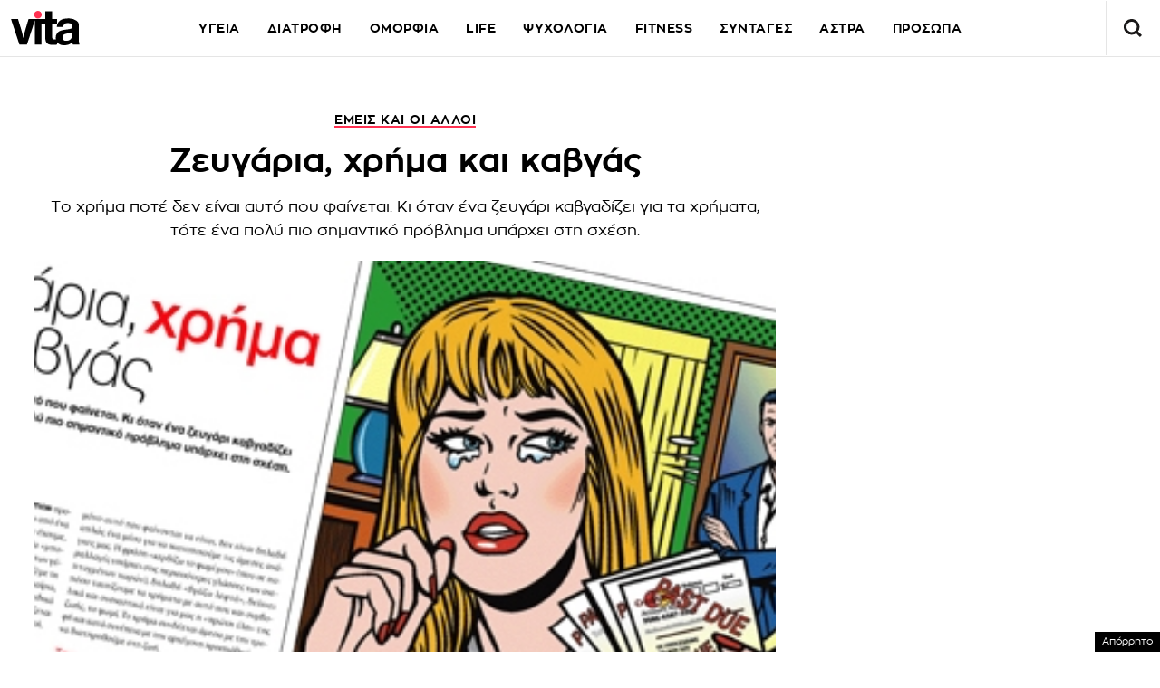

--- FILE ---
content_type: text/html; charset=UTF-8
request_url: https://www.vita.gr/2008/01/23/psixologia/zeygaria-xrhma-kai-kabgas/
body_size: 47698
content:
<!DOCTYPE html>
<html lang="el">
<head>
  <meta charset="UTF-8">
  <meta name="viewport" content="width=device-width, initial-scale=1">
  <title>Ζευγάρια, χρήμα και καβγάς | Vita.gr</title>

  
    

  <link rel="icon" href="https://www.vita.gr/wp-content/themes/whsk_vitagr/common/icons/favicon.ico?v=1.2" type="image/x-icon" />
  <link rel="apple-touch-icon" sizes="57x57" href="https://www.vita.gr/wp-content/themes/whsk_vitagr/common/icons/apple-icon-57x57.png">
  <link rel="apple-touch-icon" sizes="60x60" href="https://www.vita.gr/wp-content/themes/whsk_vitagr/common/icons/apple-icon-60x60.png">
  <link rel="apple-touch-icon" sizes="72x72" href="https://www.vita.gr/wp-content/themes/whsk_vitagr/common/icons/apple-icon-72x72.png">
  <link rel="apple-touch-icon" sizes="76x76" href="https://www.vita.gr/wp-content/themes/whsk_vitagr/common/icons/apple-icon-76x76.png">
  <link rel="apple-touch-icon" sizes="114x114" href="https://www.vita.gr/wp-content/themes/whsk_vitagr/common/icons/apple-icon-114x114.png">
  <link rel="apple-touch-icon" sizes="120x120" href="https://www.vita.gr/wp-content/themes/whsk_vitagr/common/icons/apple-icon-120x120.png">
  <link rel="apple-touch-icon" sizes="144x144" href="https://www.vita.gr/wp-content/themes/whsk_vitagr/common/icons/apple-icon-144x144.png">
  <link rel="apple-touch-icon" sizes="152x152" href="https://www.vita.gr/wp-content/themes/whsk_vitagr/common/icons/apple-icon-152x152.png">
  <link rel="apple-touch-icon" sizes="180x180" href="https://www.vita.gr/wp-content/themes/whsk_vitagr/common/icons/apple-icon-180x180.png">
  <link rel="icon" type="image/png" sizes="192x192"  href="https://www.vita.gr/wp-content/themes/whsk_vitagr/common/icons/android-icon-192x192.png">
  <link rel="icon" type="image/png" sizes="32x32" href="https://www.vita.gr/wp-content/themes/whsk_vitagr/common/icons/favicon-32x32.png">
  <link rel="icon" type="image/png" sizes="96x96" href="https://www.vita.gr/wp-content/themes/whsk_vitagr/common/icons/favicon-96x96.png">
  <link rel="icon" type="image/png" sizes="16x16" href="https://www.vita.gr/wp-content/themes/whsk_vitagr/common/icons/favicon-16x16.png">
  <meta name="msapplication-TileColor" content="#ffffff">
  <meta name="msapplication-TileImage" content="https://www.vita.gr/wp-content/themes/whsk_vitagr/common/icons/ms-icon-144x144.png">
  <meta name="theme-color" content="#ffffff">
  
  <link rel="preconnect" href='https://fonts.googleapis.com'>
  <link rel="preconnect" href='https://fonts.gstatic.com'>
  <link rel="preconnect" href="https://quantcast.mgr.consensu.org">
  <link rel="preconnect" href="https://secure.quantserve.com">
  <link rel="preconnect" href="https://securepubads.g.doubleclick.net">
  <link rel="preconnect" href="https://pagead2.googlesyndication.com">
  <link rel="preconnect" href="https://tpc.googlesyndication.com">
  <link rel="preconnect" href="https://www.google-analytics.com">
  <link rel="preconnect" href="https://cdn.onesignal.com">
  <link rel="preconnect" href="https://ajax.googleapis.com">
  <link rel="dns-prefetch" href="https://quantcast.mgr.consensu.org">
  <link rel="dns-prefetch" href="https://secure.quantserve.com">
  <link rel="dns-prefetch" href="https://securepubads.g.doubleclick.net">
  <link rel="dns-prefetch" href="https://pagead2.googlesyndication.com">
  <link rel="dns-prefetch" href="https://tpc.googlesyndication.com">
  <link rel="dns-prefetch" href="https://www.google-analytics.com">
  <link rel="dns-prefetch" href="https://cdn.onesignal.com">
  <link rel="dns-prefetch" href="https://ajax.googleapis.com">
  
  <link rel="preload" href="/wp-content/themes/whsk_vitagr/common/fonts/regal/PFRegalDisplayPro-Italic.woff2" as="font" type="font/woff2" crossorigin="anonymous" />
  <link rel="preload" href="/wp-content/themes/whsk_vitagr/common/fonts/zona/regular/ZonaPro-Regular.woff" as="font" type="font/woff" crossorigin="anonymous" />
  <link rel="preload" href="/wp-content/themes/whsk_vitagr/common/fonts/zona/bold/ZonaPro-Bold.woff" as="font" type="font/woff" crossorigin="anonymous" />
  <link rel="preload" href="/wp-content/themes/whsk_vitagr/common/fonts/zona/thin/ZonaPro-Thin.woff" as="font" type="font/woff" crossorigin="anonymous" />
  <link rel="preload" href="/wp-content/themes/whsk_vitagr/common/fonts/zona/light/ZonaPro-Light.woff" as="font" type="font/woff" crossorigin="anonymous" />
  <link rel="preload" href="/wp-content/themes/whsk_vitagr/common/fonts/zona/extrabold/ZonaPro-ExtraBold.woff" as="font" type="font/woff" crossorigin="anonymous" />
  

  <script src="https://www.vita.gr/wp-content/cache/autoptimize/js/autoptimize_single_6d1b4944d4ebb96dd2e649b48d24fdea.js?v=1"></script>
  
<script async src="https://fundingchoicesmessages.google.com/i/pub-3451081775397713?ers=1"></script><script>(function() {function signalGooglefcPresent() {if (!window.frames['googlefcPresent']) {if (document.body) {const iframe = document.createElement('iframe'); iframe.style = 'width: 0; height: 0; border: none; z-index: -1000; left: -1000px; top: -1000px;'; iframe.style.display = 'none'; iframe.name = 'googlefcPresent'; document.body.appendChild(iframe);} else {setTimeout(signalGooglefcPresent, 0);}}}signalGooglefcPresent();})();</script>

<script>(function(){/*

 Copyright The Closure Library Authors.
 SPDX-License-Identifier: Apache-2.0
*/
'use strict';var aa=function(a){var b=0;return function(){return b<a.length?{done:!1,value:a[b++]}:{done:!0}}},ba="function"==typeof Object.create?Object.create:function(a){var b=function(){};b.prototype=a;return new b},k;if("function"==typeof Object.setPrototypeOf)k=Object.setPrototypeOf;else{var m;a:{var ca={a:!0},n={};try{n.__proto__=ca;m=n.a;break a}catch(a){}m=!1}k=m?function(a,b){a.__proto__=b;if(a.__proto__!==b)throw new TypeError(a+" is not extensible");return a}:null}
var p=k,q=function(a,b){a.prototype=ba(b.prototype);a.prototype.constructor=a;if(p)p(a,b);else for(var c in b)if("prototype"!=c)if(Object.defineProperties){var d=Object.getOwnPropertyDescriptor(b,c);d&&Object.defineProperty(a,c,d)}else a[c]=b[c];a.v=b.prototype},r=this||self,da=function(){},t=function(a){return a};var u;var w=function(a,b){this.g=b===v?a:""};w.prototype.toString=function(){return this.g+""};var v={},x=function(a){if(void 0===u){var b=null;var c=r.trustedTypes;if(c&&c.createPolicy){try{b=c.createPolicy("goog#html",{createHTML:t,createScript:t,createScriptURL:t})}catch(d){r.console&&r.console.error(d.message)}u=b}else u=b}a=(b=u)?b.createScriptURL(a):a;return new w(a,v)};var A=function(){return Math.floor(2147483648*Math.random()).toString(36)+Math.abs(Math.floor(2147483648*Math.random())^Date.now()).toString(36)};var B={},C=null;var D="function"===typeof Uint8Array;function E(a,b,c){return"object"===typeof a?D&&!Array.isArray(a)&&a instanceof Uint8Array?c(a):F(a,b,c):b(a)}function F(a,b,c){if(Array.isArray(a)){for(var d=Array(a.length),e=0;e<a.length;e++){var f=a[e];null!=f&&(d[e]=E(f,b,c))}Array.isArray(a)&&a.s&&G(d);return d}d={};for(e in a)Object.prototype.hasOwnProperty.call(a,e)&&(f=a[e],null!=f&&(d[e]=E(f,b,c)));return d}
function ea(a){return F(a,function(b){return"number"===typeof b?isFinite(b)?b:String(b):b},function(b){var c;void 0===c&&(c=0);if(!C){C={};for(var d="ABCDEFGHIJKLMNOPQRSTUVWXYZabcdefghijklmnopqrstuvwxyz0123456789".split(""),e=["+/=","+/","-_=","-_.","-_"],f=0;5>f;f++){var h=d.concat(e[f].split(""));B[f]=h;for(var g=0;g<h.length;g++){var l=h[g];void 0===C[l]&&(C[l]=g)}}}c=B[c];d=Array(Math.floor(b.length/3));e=c[64]||"";for(f=h=0;h<b.length-2;h+=3){var y=b[h],z=b[h+1];l=b[h+2];g=c[y>>2];y=c[(y&3)<<
4|z>>4];z=c[(z&15)<<2|l>>6];l=c[l&63];d[f++]=""+g+y+z+l}g=0;l=e;switch(b.length-h){case 2:g=b[h+1],l=c[(g&15)<<2]||e;case 1:b=b[h],d[f]=""+c[b>>2]+c[(b&3)<<4|g>>4]+l+e}return d.join("")})}var fa={s:{value:!0,configurable:!0}},G=function(a){Array.isArray(a)&&!Object.isFrozen(a)&&Object.defineProperties(a,fa);return a};var H;var J=function(a,b,c){var d=H;H=null;a||(a=d);d=this.constructor.u;a||(a=d?[d]:[]);this.j=d?0:-1;this.h=null;this.g=a;a:{d=this.g.length;a=d-1;if(d&&(d=this.g[a],!(null===d||"object"!=typeof d||Array.isArray(d)||D&&d instanceof Uint8Array))){this.l=a-this.j;this.i=d;break a}void 0!==b&&-1<b?(this.l=Math.max(b,a+1-this.j),this.i=null):this.l=Number.MAX_VALUE}if(c)for(b=0;b<c.length;b++)a=c[b],a<this.l?(a+=this.j,(d=this.g[a])?G(d):this.g[a]=I):(d=this.l+this.j,this.g[d]||(this.i=this.g[d]={}),(d=this.i[a])?
G(d):this.i[a]=I)},I=Object.freeze(G([])),K=function(a,b){if(-1===b)return null;if(b<a.l){b+=a.j;var c=a.g[b];return c!==I?c:a.g[b]=G([])}if(a.i)return c=a.i[b],c!==I?c:a.i[b]=G([])},M=function(a,b){var c=L;if(-1===b)return null;a.h||(a.h={});if(!a.h[b]){var d=K(a,b);d&&(a.h[b]=new c(d))}return a.h[b]};J.prototype.toJSON=function(){var a=N(this,!1);return ea(a)};
var N=function(a,b){if(a.h)for(var c in a.h)if(Object.prototype.hasOwnProperty.call(a.h,c)){var d=a.h[c];if(Array.isArray(d))for(var e=0;e<d.length;e++)d[e]&&N(d[e],b);else d&&N(d,b)}return a.g},O=function(a,b){H=b=b?JSON.parse(b):null;a=new a(b);H=null;return a};J.prototype.toString=function(){return N(this,!1).toString()};var P=function(a){J.call(this,a)};q(P,J);function ha(a){var b,c=(a.ownerDocument&&a.ownerDocument.defaultView||window).document,d=null===(b=c.querySelector)||void 0===b?void 0:b.call(c,"script[nonce]");(b=d?d.nonce||d.getAttribute("nonce")||"":"")&&a.setAttribute("nonce",b)};var Q=function(a,b){b=String(b);"application/xhtml+xml"===a.contentType&&(b=b.toLowerCase());return a.createElement(b)},R=function(a){this.g=a||r.document||document};R.prototype.appendChild=function(a,b){a.appendChild(b)};var S=function(a,b,c,d,e,f){try{var h=a.g,g=Q(a.g,"SCRIPT");g.async=!0;g.src=b instanceof w&&b.constructor===w?b.g:"type_error:TrustedResourceUrl";ha(g);h.head.appendChild(g);g.addEventListener("load",function(){e();d&&h.head.removeChild(g)});g.addEventListener("error",function(){0<c?S(a,b,c-1,d,e,f):(d&&h.head.removeChild(g),f())})}catch(l){f()}};var ia=r.atob("aHR0cHM6Ly93d3cuZ3N0YXRpYy5jb20vaW1hZ2VzL2ljb25zL21hdGVyaWFsL3N5c3RlbS8xeC93YXJuaW5nX2FtYmVyXzI0ZHAucG5n"),ja=r.atob("WW91IGFyZSBzZWVpbmcgdGhpcyBtZXNzYWdlIGJlY2F1c2UgYWQgb3Igc2NyaXB0IGJsb2NraW5nIHNvZnR3YXJlIGlzIGludGVyZmVyaW5nIHdpdGggdGhpcyBwYWdlLg=="),ka=r.atob("RGlzYWJsZSBhbnkgYWQgb3Igc2NyaXB0IGJsb2NraW5nIHNvZnR3YXJlLCB0aGVuIHJlbG9hZCB0aGlzIHBhZ2Uu"),la=function(a,b,c){this.h=a;this.j=new R(this.h);this.g=null;this.i=[];this.l=!1;this.o=b;this.m=c},V=function(a){if(a.h.body&&!a.l){var b=
function(){T(a);r.setTimeout(function(){return U(a,3)},50)};S(a.j,a.o,2,!0,function(){r[a.m]||b()},b);a.l=!0}},T=function(a){for(var b=W(1,5),c=0;c<b;c++){var d=X(a);a.h.body.appendChild(d);a.i.push(d)}b=X(a);b.style.bottom="0";b.style.left="0";b.style.position="fixed";b.style.width=W(100,110).toString()+"%";b.style.zIndex=W(2147483544,2147483644).toString();b.style["background-color"]=ma(249,259,242,252,219,229);b.style["box-shadow"]="0 0 12px #888";b.style.color=ma(0,10,0,10,0,10);b.style.display=
"flex";b.style["justify-content"]="center";b.style["font-family"]="Roboto, Arial";c=X(a);c.style.width=W(80,85).toString()+"%";c.style.maxWidth=W(750,775).toString()+"px";c.style.margin="24px";c.style.display="flex";c.style["align-items"]="flex-start";c.style["justify-content"]="center";d=Q(a.j.g,"IMG");d.className=A();d.src=ia;d.style.height="24px";d.style.width="24px";d.style["padding-right"]="16px";var e=X(a),f=X(a);f.style["font-weight"]="bold";f.textContent=ja;var h=X(a);h.textContent=ka;Y(a,
e,f);Y(a,e,h);Y(a,c,d);Y(a,c,e);Y(a,b,c);a.g=b;a.h.body.appendChild(a.g);b=W(1,5);for(c=0;c<b;c++)d=X(a),a.h.body.appendChild(d),a.i.push(d)},Y=function(a,b,c){for(var d=W(1,5),e=0;e<d;e++){var f=X(a);b.appendChild(f)}b.appendChild(c);c=W(1,5);for(d=0;d<c;d++)e=X(a),b.appendChild(e)},W=function(a,b){return Math.floor(a+Math.random()*(b-a))},ma=function(a,b,c,d,e,f){return"rgb("+W(Math.max(a,0),Math.min(b,255)).toString()+","+W(Math.max(c,0),Math.min(d,255)).toString()+","+W(Math.max(e,0),Math.min(f,
255)).toString()+")"},X=function(a){a=Q(a.j.g,"DIV");a.className=A();return a},U=function(a,b){0>=b||null!=a.g&&0!=a.g.offsetHeight&&0!=a.g.offsetWidth||(na(a),T(a),r.setTimeout(function(){return U(a,b-1)},50))},na=function(a){var b=a.i;var c="undefined"!=typeof Symbol&&Symbol.iterator&&b[Symbol.iterator];b=c?c.call(b):{next:aa(b)};for(c=b.next();!c.done;c=b.next())(c=c.value)&&c.parentNode&&c.parentNode.removeChild(c);a.i=[];(b=a.g)&&b.parentNode&&b.parentNode.removeChild(b);a.g=null};var pa=function(a,b,c,d,e){var f=oa(c),h=function(l){l.appendChild(f);r.setTimeout(function(){f?(0!==f.offsetHeight&&0!==f.offsetWidth?b():a(),f.parentNode&&f.parentNode.removeChild(f)):a()},d)},g=function(l){document.body?h(document.body):0<l?r.setTimeout(function(){g(l-1)},e):b()};g(3)},oa=function(a){var b=document.createElement("div");b.className=a;b.style.width="1px";b.style.height="1px";b.style.position="absolute";b.style.left="-10000px";b.style.top="-10000px";b.style.zIndex="-10000";return b};var L=function(a){J.call(this,a)};q(L,J);var qa=function(a){J.call(this,a)};q(qa,J);var ra=function(a,b){this.l=a;this.m=new R(a.document);this.g=b;this.i=K(this.g,1);b=M(this.g,2);this.o=x(K(b,4)||"");this.h=!1;b=M(this.g,13);b=x(K(b,4)||"");this.j=new la(a.document,b,K(this.g,12))};ra.prototype.start=function(){sa(this)};
var sa=function(a){ta(a);S(a.m,a.o,3,!1,function(){a:{var b=a.i;var c=r.btoa(b);if(c=r[c]){try{var d=O(P,r.atob(c))}catch(e){b=!1;break a}b=b===K(d,1)}else b=!1}b?Z(a,K(a.g,14)):(Z(a,K(a.g,8)),V(a.j))},function(){pa(function(){Z(a,K(a.g,7));V(a.j)},function(){return Z(a,K(a.g,6))},K(a.g,9),K(a.g,10),K(a.g,11))})},Z=function(a,b){a.h||(a.h=!0,a=new a.l.XMLHttpRequest,a.open("GET",b,!0),a.send())},ta=function(a){var b=r.btoa(a.i);a.l[b]&&Z(a,K(a.g,5))};(function(a,b){r[a]=function(c){for(var d=[],e=0;e<arguments.length;++e)d[e-0]=arguments[e];r[a]=da;b.apply(null,d)}})("__h82AlnkH6D91__",function(a){"function"===typeof window.atob&&(new ra(window,O(qa,window.atob(a)))).start()});}).call(this);

window.__h82AlnkH6D91__("[base64]/[base64]/[base64]/[base64]");</script>

<link rel="preconnect" href="https://tags.crwdcntrl.net">
  <link rel="preconnect" href="https://bcp.crwdcntrl.net">
  <link rel="preconnect" href="https://c.ltmsphrcl.net">
  <link rel="dns-prefetch" href="https://tags.crwdcntrl.net">
  <link rel="dns-prefetch" href="https://bcp.crwdcntrl.net">
  <link rel="dns-prefetch" href="https://c.ltmsphrcl.net">

  <script>
    ! function() {
      window.googletag = window.googletag || {};
      window.googletag.cmd = window.googletag.cmd || [];
      var audTargetingKey = 'lotame';
      var panoramaIdTargetingKey = 'lpanoramaid';
      var lotameClientId = '17932';
      var audLocalStorageKey = 'lotame_' + lotameClientId + '_auds';

      // Immediately load audiences and Panorama ID from local storage
      try {
        var storedAuds = window.localStorage.getItem(audLocalStorageKey) || '';
        if (storedAuds) {
          googletag.cmd.push(function() {
            window.googletag.pubads().setTargeting(audTargetingKey, storedAuds.split(','));
          });
        }

        var localStoragePanoramaID = window.localStorage.getItem('panoramaId') || '';
        if (localStoragePanoramaID) {
          googletag.cmd.push(function() {
              window.googletag.pubads().setTargeting(panoramaIdTargetingKey, localStoragePanoramaID);
          });
        }
      } catch(e) {
      }

      // Callback when targeting audience is ready to push latest audience data
      var audienceReadyCallback = function (profile) {

        // Get audiences as an array
        var lotameAudiences = profile.getAudiences() || [];

        // Set the new target audiences for call to Google
        googletag.cmd.push(function() {
          window.googletag.pubads().setTargeting(audTargetingKey, lotameAudiences);
        });

        // Get the PanoramaID to set at Google
        var lotamePanoramaID = profile.getPanorama().getId() || '';
        if (lotamePanoramaID) {
          googletag.cmd.push(function() {
            window.googletag.pubads().setTargeting(panoramaIdTargetingKey, lotamePanoramaID);
          });
        }
      };

      // Lotame Config
      var lotameTagInput = {
        data: {
          behaviors: {
          int: ["Category: psixologia","Category: psixologia :: Subcategory: "]          },          
        },
        config: {
          audienceLocalStorage: audLocalStorageKey,
          onProfileReady: audienceReadyCallback
        }
      };

      // Lotame initialization
      var lotameConfig = lotameTagInput.config || {};
      var namespace = window['lotame_' + lotameClientId] = {};
      namespace.config = lotameConfig;
      namespace.data = lotameTagInput.data || {};
      namespace.cmd = namespace.cmd || [];
    } ();
  </script>
  <script async src="https://tags.crwdcntrl.net/lt/c/17932/lt.min.js"></script>  <script>
!function (n) { "use strict"; function d(n, t) { var r = (65535 & n) + (65535 & t); return (n >> 16) + (t >> 16) + (r >> 16) << 16 | 65535 & r } function f(n, t, r, e, o, u) { return d((u = d(d(t, n), d(e, u))) << o | u >>> 32 - o, r) } function l(n, t, r, e, o, u, c) { return f(t & r | ~t & e, n, t, o, u, c) } function g(n, t, r, e, o, u, c) { return f(t & e | r & ~e, n, t, o, u, c) } function v(n, t, r, e, o, u, c) { return f(t ^ r ^ e, n, t, o, u, c) } function m(n, t, r, e, o, u, c) { return f(r ^ (t | ~e), n, t, o, u, c) } function c(n, t) { var r, e, o, u; n[t >> 5] |= 128 << t % 32, n[14 + (t + 64 >>> 9 << 4)] = t; for (var c = 1732584193, f = -271733879, i = -1732584194, a = 271733878, h = 0; h < n.length; h += 16)c = l(r = c, e = f, o = i, u = a, n[h], 7, -680876936), a = l(a, c, f, i, n[h + 1], 12, -389564586), i = l(i, a, c, f, n[h + 2], 17, 606105819), f = l(f, i, a, c, n[h + 3], 22, -1044525330), c = l(c, f, i, a, n[h + 4], 7, -176418897), a = l(a, c, f, i, n[h + 5], 12, 1200080426), i = l(i, a, c, f, n[h + 6], 17, -1473231341), f = l(f, i, a, c, n[h + 7], 22, -45705983), c = l(c, f, i, a, n[h + 8], 7, 1770035416), a = l(a, c, f, i, n[h + 9], 12, -1958414417), i = l(i, a, c, f, n[h + 10], 17, -42063), f = l(f, i, a, c, n[h + 11], 22, -1990404162), c = l(c, f, i, a, n[h + 12], 7, 1804603682), a = l(a, c, f, i, n[h + 13], 12, -40341101), i = l(i, a, c, f, n[h + 14], 17, -1502002290), c = g(c, f = l(f, i, a, c, n[h + 15], 22, 1236535329), i, a, n[h + 1], 5, -165796510), a = g(a, c, f, i, n[h + 6], 9, -1069501632), i = g(i, a, c, f, n[h + 11], 14, 643717713), f = g(f, i, a, c, n[h], 20, -373897302), c = g(c, f, i, a, n[h + 5], 5, -701558691), a = g(a, c, f, i, n[h + 10], 9, 38016083), i = g(i, a, c, f, n[h + 15], 14, -660478335), f = g(f, i, a, c, n[h + 4], 20, -405537848), c = g(c, f, i, a, n[h + 9], 5, 568446438), a = g(a, c, f, i, n[h + 14], 9, -1019803690), i = g(i, a, c, f, n[h + 3], 14, -187363961), f = g(f, i, a, c, n[h + 8], 20, 1163531501), c = g(c, f, i, a, n[h + 13], 5, -1444681467), a = g(a, c, f, i, n[h + 2], 9, -51403784), i = g(i, a, c, f, n[h + 7], 14, 1735328473), c = v(c, f = g(f, i, a, c, n[h + 12], 20, -1926607734), i, a, n[h + 5], 4, -378558), a = v(a, c, f, i, n[h + 8], 11, -2022574463), i = v(i, a, c, f, n[h + 11], 16, 1839030562), f = v(f, i, a, c, n[h + 14], 23, -35309556), c = v(c, f, i, a, n[h + 1], 4, -1530992060), a = v(a, c, f, i, n[h + 4], 11, 1272893353), i = v(i, a, c, f, n[h + 7], 16, -155497632), f = v(f, i, a, c, n[h + 10], 23, -1094730640), c = v(c, f, i, a, n[h + 13], 4, 681279174), a = v(a, c, f, i, n[h], 11, -358537222), i = v(i, a, c, f, n[h + 3], 16, -722521979), f = v(f, i, a, c, n[h + 6], 23, 76029189), c = v(c, f, i, a, n[h + 9], 4, -640364487), a = v(a, c, f, i, n[h + 12], 11, -421815835), i = v(i, a, c, f, n[h + 15], 16, 530742520), c = m(c, f = v(f, i, a, c, n[h + 2], 23, -995338651), i, a, n[h], 6, -198630844), a = m(a, c, f, i, n[h + 7], 10, 1126891415), i = m(i, a, c, f, n[h + 14], 15, -1416354905), f = m(f, i, a, c, n[h + 5], 21, -57434055), c = m(c, f, i, a, n[h + 12], 6, 1700485571), a = m(a, c, f, i, n[h + 3], 10, -1894986606), i = m(i, a, c, f, n[h + 10], 15, -1051523), f = m(f, i, a, c, n[h + 1], 21, -2054922799), c = m(c, f, i, a, n[h + 8], 6, 1873313359), a = m(a, c, f, i, n[h + 15], 10, -30611744), i = m(i, a, c, f, n[h + 6], 15, -1560198380), f = m(f, i, a, c, n[h + 13], 21, 1309151649), c = m(c, f, i, a, n[h + 4], 6, -145523070), a = m(a, c, f, i, n[h + 11], 10, -1120210379), i = m(i, a, c, f, n[h + 2], 15, 718787259), f = m(f, i, a, c, n[h + 9], 21, -343485551), c = d(c, r), f = d(f, e), i = d(i, o), a = d(a, u); return [c, f, i, a] } function i(n) { for (var t = "", r = 32 * n.length, e = 0; e < r; e += 8)t += String.fromCharCode(n[e >> 5] >>> e % 32 & 255); return t } function a(n) { var t = []; for (t[(n.length >> 2) - 1] = void 0, e = 0; e < t.length; e += 1)t[e] = 0; for (var r = 8 * n.length, e = 0; e < r; e += 8)t[e >> 5] |= (255 & n.charCodeAt(e / 8)) << e % 32; return t } function e(n) { for (var t, r = "0123456789abcdef", e = "", o = 0; o < n.length; o += 1)t = n.charCodeAt(o), e += r.charAt(t >>> 4 & 15) + r.charAt(15 & t); return e } function r(n) { return unescape(encodeURIComponent(n)) } function o(n) { return i(c(a(n = r(n)), 8 * n.length)) } function u(n, t) { return function (n, t) { var r, e = a(n), o = [], u = []; for (o[15] = u[15] = void 0, 16 < e.length && (e = c(e, 8 * n.length)), r = 0; r < 16; r += 1)o[r] = 909522486 ^ e[r], u[r] = 1549556828 ^ e[r]; return t = c(o.concat(a(t)), 512 + 8 * t.length), i(c(u.concat(t), 640)) }(r(n), r(t)) } function t(n, t, r) { return t ? r ? u(t, n) : e(u(t, n)) : r ? o(n) : e(o(n)) } "function" == typeof define && define.amd ? define(function () { return t }) : "object" == typeof module && module.exports ? module.exports = t : n.md5 = t }(this);

function uuidv4() {
    return ([1e7] + -1e3 + -4e3 + -8e3 + -1e11).replace(/[018]/g, c =>
        (c ^ crypto.getRandomValues(new Uint8Array(1))[0] & 15 >> c / 4).toString(16)
    );
}

function setPPIDCookie() {
    document.cookie = "_ppid=" + md5(uuidv4()) + ";path=/";
}

function clearPPIDCookie() {
    document.cookie = "_ppid=;path=/;expires=Thu, 01 Jan 1970 00:00:01 GMT";
}

function getPPIDCookie() {
    let name = "_ppid=";
    let ca = document.cookie.split(';');
    for (let i = 0; i < ca.length; i++) {
        let c = ca[i].trim();
        if (c.indexOf(name) == 0) {
            return c.substring(name.length, c.length);
        }
    }
    return "";
}

function quantcastTrackEvent(eventName) {
    let ppid = getPPIDCookie();
    if (ppid === "") {
        setPPIDCookie();
    }
    if (typeof __qc !== 'undefined') {
        __qc.event({
            type: 'custom',
            eventType: eventName
        });
    }
}

// Wait for TCF API to load
let tcfCheckInterval = setInterval(() => {
    if (typeof window.__tcfapi !== 'undefined') {
        clearInterval(tcfCheckInterval); // Stop checking once __tcfapi is available

        window.__tcfapi('addEventListener', 2, function(tcData, success) {
            if (success && (tcData.eventStatus === 'useractioncomplete' || tcData.eventStatus === 'tcloaded')) {
                const hasPurposeOneConsent = tcData.purpose.consents['1']; // Purpose 1: Storage & Access
                
                if (hasPurposeOneConsent) {
                    console.log("Consent given for Purpose 1 - Setting PPID");
                    quantcastTrackEvent('Personalized Ad Consent Given');
                } else {
                    console.log("No consent for Purpose 1 - Clearing PPID");
                    clearPPIDCookie();
                }
            }
        });
    }
}, 500); // Check every 500ms

// Stop checking after 5 seconds
setTimeout(() => clearInterval(tcfCheckInterval), 5000);
    
</script>
   



<script>
    window.skinSize = 'small';
    var w = window.innerWidth || document.documentElement.clientWidth || document.body.clientWidth;
    if (w > 1000) {
        window.skinSize = 'large';
    }
    if (w <= 668) {
        var platform = 'mobile';
    } else {
        var platform = 'desktop';
    }

    // function display320() {
    //     googletag.cmd.push(function() {
    //         googletag.display('320x50_bottom_2')
    //     });
    //     display320 = function() {}
    // }

    function ways() {
        const f = $(".das-mmiddle");
        const d = $("#das-mmiddle-wp");
        var waypoint = new Waypoint({
            element: d[0],
            handler: function(n) {
                "up" === n ? f.addClass('ups') : "down" === n && f.removeClass('ups');
                //display320()
            },
            offset: function() {
                return window.innerHeight
            }
        })
    }
</script>
<script async='async' src='https://securepubads.g.doubleclick.net/tag/js/gpt.js'></script>
<script>
    var googletag = googletag || {};
    googletag.cmd = googletag.cmd || [];
</script>
<script src="https://www.alteregomedia.org/files/js/gtags.js?v=1"></script>
<script>
    var plink = "https://www.vita.gr/2008/01/23/psixologia/zeygaria-xrhma-kai-kabgas";
            var title = 'Ζευγάρια, χρήμα και καβγάς';
    var summary = 'Το χρήμα ποτέ δεν είναι αυτό που φαίνεται. Κι όταν ένα ζευγάρι καβγαδίζει για τα χρήματα, τότε ένα πολύ πιο σημαντικό πρόβλημα υπάρχει στη σχέση.';
        var text = 'Μέσα στο παραλήρημα των προεόρτιων προετοιμασιών, πολλά κινούνται γύρω από ένα θέμα, τα χρήματα. Τα χρήματα που έχουμε, που θα θέλαμε, που θα έπρεπε ή θα «μπορούσαμε» να διαθέσουμε, αλλά και τα αντίστοιχα των γύρω μας, ειδικά των πολύ δικών μας ανθρώπων. Μαζί με τη σεξουαλικότητα, τα χρήματα είναι ένα από τα πιο καίρια, αλλά και ακανθώδη, ζητήματα μέσα στις σχέσεις, ειδικά των ζευγαριών, και ο τρόπος που κάθε σχέση διαχειρίζεται τα οικονομικά της φανερώνει αρκετά για τη σχέση αυτή. Τι σημαίνει «κερδίζω το ψωμί μου» Κάθε ζευγάρι έχει το δικό του πολύ προσωπικό τρόπο να συνεννοείται για τα οικονομικά του. Κάποια ζευγάρια μιλάνε συνέχεια για τα χρήματα και ανακυκλώνουν συγκρούσεις και καβγάδες σχετικά με αυτά. Άλλα πάλι «τηρούν σιγήν ιχθύος», θεωρούν τη συζήτηση για το χρήμα ταμπού και συμπεριφέρονται σαν να μην υπάρχει. Υπάρχουν φυσικά και εκείνα που καταφέρνουν και βρίσκουν μια καλή ισορροπία στη διευθέτηση των οικονομικών τους θεμάτων, ίσως όμως αυτά να αποτελούν μειονότητα. Όπως ακριβώς και το σεξ, τα χρήματα δεν είναι μόνο αυτό που φαίνονται να είναι, δεν είναι δηλαδή απλώς ένα μέσο για να ικανοποιούμε τις άμεσες ανάγκες μας. Η φράση «κερδίζω το ψωμί μου» (που σε παραλλαγές υπάρχει στις περισσότερες γλώσσες των ανεπτυγμένων χωρών), δηλαδή «βγάζω λεφτά», δείχνει πόσο ταυτίζουμε τα χρήματα με αυτό που και συμβολικά και ουσιαστικά είναι για μας η «πρώτη ύλη» της ζωής, το ψωμί. Το χρήμα συνδέεται άμεσα με την τροφή και κατά συνέπεια με την αρχέγονη προσπάθειά μας να διατηρηθούμε στη ζωή. Τσακωνόμαστε πράγματι για τα χρήματα; Κι ενώ οι περισσότεροι θα θέλαμε οι σχέσεις μας να μην επισκιάζονται από θέματα τόσο «ποταπά», όπως είναι τα λεφτά, πιάνουμε συχνά τον εαυτό μας να στενοχωριέται και να θυμώνει με δικούς μας ανθρώπους, επειδή δεν συμφωνούμε με τον τρόπο που αυτοί αντιμετωπίζουν κάποια οικονομικά ζητήματα. Το βέβαιο είναι ότι, όπου ο καβγάς είναι για τα χρήματα, υπάρχουν κι άλλα «θερμά» θέματα που είτε δεν αναφέρονται καν είτε παρουσιάζονται σαν προβλήματα που ανακύπτουν από το οικονομικό, ενώ συνήθως συμβαίνει το αντίθετο. Όταν τα χρήματα γίνονται πρόβλημα ανάμεσα σε δύο συντρόφους, συνήθως συγκεκριμενοποιείται με αυτό τον τρόπο μια δυσκολία, ένα πεδίο σύγκρουσης που προϋπήρχε. Αυτό φαίνεται χαρακτηριστικά στις ακόλουθες περιπτώσεις. Η κρυφή σημασία του χρήματος Σύμφωνα με την ψυχαναλυτική θεωρία, η αγωνία του βρέφους να αγκιστρωθεί στη ζωή, που απαλύνεται με την εξασφάλιση από τη μητέρα τροφής, ζεστασιάς, προστασίας και στοργής, μεταφέρεται στην ενήλικη πια ζωή μας στα χρήματα. Και ακόμη κι αν δεν κινδυνεύουμε να μας λείψει η τροφή, τα χρήματα σημαίνουν πολύ περισσότερα. Πέρα από την καθαρά λογιστική τους αξία, ως μέσο οικονομικής συναλλαγής, κουβαλάνε μια σημασία υποσυνείδητη για τον καθένα από εμάς. Γι’ αυτό και η επιθυμία να κατέχουμε χρήματα, ο φόβος μήπως μας λείψουν ή μήπως κάποιος άλλος γίνει αιτία να τα στερηθούμε, ανακινεί μέσα μας ένα σωρό συναισθήματα που κάνουν κι εμάς τους ίδιους να απορούμε. Ποιος ζει ωραία ζωή; Η Ζωή και ο Ηλίας είναι παντρεμένοι 7 χρόνια και έχουν 2 μικρά παιδιά. O Ηλίας δουλεύει, η Ζωή σταμάτησε όταν έμεινε έγκυος, κι επειδή τα παιδιά ήρθαν πολύ κοντά το ένα μετά το άλλο, η Ζωή μέχρι στιγμής δεν έχει ξαναδουλέψει. Το πρόβλημά τους: O Ηλίας διαχειρίζεται τα χρήματα που κερδίζει σαν να του ανήκουν αποκλειστικά, της δίνει χρήματα για τα τρέχοντα έξοδα και με το σταγονόμετρο οτιδήποτε ζητήσει για τον εαυτό της ή επιπλέον για τα παιδιά. Η Ζωή εξομολογείται: «Λέει συνέχεια ότι κάνω την ωραία ζωή, ότι πάω βόλτα στο πάρκο με τα παιδιά τη στιγμή που αυτός ξεπατώνεται στη δουλειά και με έχει κάνει να φοβάμαι να του ζητήσω χρήματα, ακόμη και για τα ρούχα των παιδιών. Αυτή η ιστορία έχει κάνει πολύ κακό στη σχέση μας. Είναι λες και του αρέσει να περνάω για άχρηστη, ενώ ήταν κοινή μας απόφαση να καθίσω με τα παιδιά, τουλάχιστον ώσπου να πάνε σχολείο. Και το αστείο είναι ότι όσο δούλευα μου έκανε συχνά σκηνές ζηλοτυπίας…». Τα «άγρια» διαζύγια Το διαζύγιο αποτελεί πια για πολλά (δυστυχώς) ζευγάρια το τελευταίο και πιο «άγριο» στάδιο της διαφωνίας τους για τα χρήματα. Σε κάποια ζευγάρια που δεν κουβέντιασαν ποτέ το θέμα, σαν να μην υπήρχε, ξεσπάει ένας πραγματικός πόλεμος γι’ αυτά που έχει, δίνει, παίρνει, διεκδικεί ο καθένας. Κάθε χωρισμός είναι κι ένα συμβολικό πένθος, μια μεγάλη απώλεια. Όσοι δυσκολεύονται να την αντιμετωπίσουν και να την ξεπεράσουν, συχνά χρησιμοποιούν τα χρήματα για να παρατείνουν τη σχέση. Oι πιο συνηθισμένες περιπτώσεις: Η γυναίκα που την πλήγωσε ο άνδρας της και διεκδικεί πολύ μεγάλη διατροφή για να «πάρει το αίμα της πίσω», ο άνδρας που τον άφησε η γυναίκα του και αρνείται να πληρώσει ακόμη κι αν πρόκειται για τα παιδιά του, θέλοντας να την εκδικηθεί. Πρόκειται για τρομερά επώδυνες και αυτοκαταστροφικές συχνά διαδικασίες όπου με πρόφαση τα λεφτά ο καθένας θέλει να αποζημιωθεί για την αδικία που του έγινε, συνήθως χωρίς αποτέλεσμα. Όταν οι οικονομικές αψιμαχίες μετά το χωρισμό δεν σταματούν, τότε ίσως είναι απαραίτητη η βοήθεια ενός ειδικού, για να μπορέσουν επιτέλους να κλείσουν οι πληγές που σίγουρα δεν επουλώνονται (μόνο) με τα χρήματα. Κι όμως, δουλεύει στο σπίτι Ίσως το παράπονο της Ζωής να μην απέχει πολύ από την αλήθεια. Δεν πρόκειται απλώς για μια διαφωνία αν πρέπει να ξοδέψουν τόσα ή κάτι παραπάνω, αλλά έχει να κάνει με υποτίμηση του άλλου βάσει της οικονομικής του συνεισφοράς. Άνδρες (και ίσως όχι μόνο) που δεν έχουν μεγάλη αυτοπεποίθηση αισθάνονται να επιβεβαιώνεται ο ανδρισμός τους όταν κερδίζουν περισσότερα ή μόνο αυτοί. Τείνουν να υποτιμούν την απασχόληση της γυναίκας τους με το νοικοκυριό, με τα παιδιά, κι έτσι να αισθάνονται ότι αυτό που κάνουν οι ίδιοι είναι πιο χρήσιμο, αξίζει περισσότερο. Και, βέβαια, η Ζωή «τσιμπάει», νιώθοντας άχρηστη, και δεν τολμάει να διεκδικήσει αυτό που αδιαμφισβήτητα της αναλογεί, ίσως επειδή και η κοινωνία γενικά δεν αναγνωρίζει την προσφορά των μητέρων που δεν εργάζονται και εκτός σπιτιού. Όταν η γυναίκα «βγάζει» περισσότερα Λίγο διαφορετικά είναι τα πράγματα όταν κερδίζουν και οι δύο, αλλά η γυναίκα (αρκετά) περισσότερα από τον άνδρα της. Η Μαριάννα και ο Χάρης είναι 4 χρόνια παντρεμένοι και έχουν ένα παιδί. Εκείνη κερδίζει 2.500 ευρώ κι εκείνος λιγότερο από τα μισά, 1.100 ευρώ το μήνα. Τα λόγια της είναι αποκαλυπτικά: «Όλα τα έξτρα τα πληρώνω εγώ, ταξίδια, εξόδους, δώρα. Του κακοφαίνεται, αλλά αφού έτσι είναι τα πράγματα; Πρόσφατα θέλαμε να αλλάξουμε τραπεζαρία και αυτή που άρεσε στο Χάρη έκανε 3.500 ευρώ. Του είπα ότι δεν συμφωνώ, ότι τη βρίσκω πολύ ακριβή για μας. Λογοφέρναμε ώρα, ώσπου ξέσπασα και του είπα ότι έτσι κι αλλιώς δεν του πέφτει λόγος, αφού εγώ πληρώνω! Ξέρω ότι το παράκανα, αλλά τη βρίσκω πολύ ανώριμη αυτή την επιμονή του…». Άνδρας-γυναίκα ή μητέρα-παιδί Όταν ο άνδρας κερδίζει μόνιμα αρκετά λιγότερα από τη γυναίκα του, τότε αυτό που συμβαίνει συχνά είναι η σχέση τους να μεταλλάσσεται σε σχέση μητέρας-παιδιού. Επειδή είναι μια κατανομή δύναμης που ξεφεύγει από τα παραδοσιακά (αλλά ακόμη ισχύοντα) πρότυπα, όπου ο άνδρας έχει τη δύναμη του χρήματος και η γυναίκα των σχέσεων μέσα στην οικογένεια, και οι δύο δυσκολεύονται να προσαρμοστούν σε αυτή την κατάσταση, διατηρώντας τους κανονικούς τους ρόλους του ζευγαριού. Η γυναίκα που «έχει» περισσότερα γίνεται «μητέρα» και ο άνδρας που «παίρνει» από αυτήν «παιδί», αλλά συνήθως δεν είναι ικανοποιημένοι, γιατί ακόμη και η ερωτική τους ζωή μπορεί να πάσχει από αυτό. Oι καβγάδες συνεχίζονται και ως επί το πλείστον περιστρέφονται γύρω από τα λεφτά… Τα δικά μου και τα δικά μας Βέβαια, σε μια σχέση, αυτός που κερδίζει τα χρήματα δεν είναι πάντα και αυτός που έχει τη «δύναμη» ή τον έλεγχο. Η Μαρία κι ο Γιάννης είναι παντρεμένοι, έχουν δύο παιδιά και δουλεύουν και οι δύο (ο Γιάννης βγάζει περισσότερα). Το πάθος του Γιάννη είναι η μουσική και ξοδεύει αρκετά για δίσκους, μουσικά όργανα, συσκευές. Η Μαρία διαφωνεί, του κάνει συνεχώς έλεγχο και τσακώνονται συχνά. «Με λέει εγωιστή… Θα ήθελε ό,τι μου περισσεύει να το βάζω στην άκρη για τα παιδιά, για αργότερα. Δεν το καταλαβαίνω… Δουλεύω τόσο πολύ, δεν μας λείπει τίποτα, ούτε στο δρόμο θα ’ναι τα παιδιά μας. Λατρεύω τη μουσική. Γιατί πρέπει να στερήσω από τον εαυτό μου αυτή την ευχαρίστηση;», είναι τα λόγια του Γιάννη. Ένα θέμα που βασανίζει πολλά ζευγάρια είναι το μέχρι πού μπορεί να παρέμβει ο ένας στο τι κάνει ο άλλος με τα χρήματα που βγάζει, πού τελειώνει το «δικά μας» και αρχίζει το «δικά μου». Πότε γεννιούνται τα προβλήματα Η σχέση μας με τα λεφτά και ο τρόπος που τα ξοδεύουμε διαμορφώνεται στην παιδική μας ηλικία από πρότυπα, αντιλήψεις και συναισθήματα που μας έχουν μεταδώσει οι γονείς μας. Κάποιοι έχουν μεγαλώσει μέσα σε ένα κλίμα εγκράτειας ή και φόβου «μη μας λείψουν», άλλοι μέσα σε κλίμα αφθονίας, κι αυτό όχι πάντα σε αναλογία με την αντικειμενική οικονομική κατάσταση της οικογένειας. Αν λοιπόν συνευρεθούν δύο άνθρωποι με τόσο διαφορετικές αντιλήψεις για τα χρήματα, τα προβλήματα είναι προδιαγεγραμμένα. Oι απαιτήσεις της Μαρίας αφορούν τα λεφτά, αλλά στην πραγματικότητα η «σπατάλη» του την κάνει να νιώθει ανασφαλής. Εφόσον όμως προσφέρει απλόχερα στην οικογένειά του, τότε εκείνη ίσως θα έπρεπε να αναρωτηθεί: «Γιατί με φοβίζει τόσο να βλέπω το σύντροφό μου να ξοδεύει για τον εαυτό του; Εγώ επιτρέπω κάτι αντίστοιχο στον εαυτό μου για την ευχαρίστησή μου; Γιατί νιώθω ότι τα χρήματα δεν κάνει να τα αγγίζουμε παρά μόνο για τα απαραίτητα;». Το χρήμα ως καθρέφτης Σαν να κοιταζόμαστε σε έναν καθρέφτη, η συμπεριφορά του συντρόφου μας μπορεί να μας κάνει να καταλάβουμε τους δικούς μας φόβους: «Όταν ξοδεύει, φοβάμαι ότι θα μας λείψουν», «Όταν κάνει οικονομία, μου θυμίζει τους γονείς μου, που μάζευαν για την ώρα ανάγκης που δεν ήρθε ποτέ». Μπορεί να καταφέρουμε έτσι να αμφισβητήσουμε τη συμπεριφορά μας απέναντι στα χρήματα.';
        var tags = 'Εμείς και οι άλλοι';
            try {setas()} catch (e) {var lineitemids = ''; var adserver = ''}
    googletag.cmd.push(function() {
        var mtoph = 50;
        var header_mapping = googletag.sizeMapping().addSize([0, 0], []).addSize([670, 200], [[970, 250], [970, 90], [728, 90], [1000, 250]]).build();
        var right_mapping = googletag.sizeMapping().addSize([0, 0], []).addSize([875, 200], [[300, 250], [300, 450], [300, 600]]).build();
        var over_mapping = googletag.sizeMapping().addSize([0, 0], []).addSize([669, 200], [1, 1]).build();
        var textlink_mapping = googletag.sizeMapping().addSize([0, 0], []).addSize([600, 200], [[520, 40],[300, 250]]).build();
        var mapping_320 = googletag.sizeMapping().addSize([0, 0], [320, 50]).addSize([668, 0], []).build();
        var middle_mapping = googletag.sizeMapping().addSize([0, 0], []).addSize([300, 250], [[300, 250]]).addSize([300, 500], [[300, 600], [300, 250]]).addSize([668, 0], []).build();
        var bottom_mapping = googletag.sizeMapping().addSize([0, 0], []).addSize([300, 250], [[320, 50], [300, 250], [300, 450]]).addSize([300, 500], [[320, 50], [300, 250], [300, 450], [300, 600]]).addSize([668, 0], []).build();
        var bottom_mapping_new = googletag.sizeMapping().addSize([0, 0], [320, 50]).addSize([670, 200], []).build();
        googletag.defineSlot('/28509845/vita_group/vita_inside_mobile_bottom_anchor', [320, 50], '320x50_bottom_sticky').defineSizeMapping(bottom_mapping_new).addService(googletag.pubads());
        googletag.defineSlot('/28509845/vita_group/vita_inside_320x50_top', [1, 1], '320x50_top').defineSizeMapping(mapping_320).addService(googletag.pubads());
                googletag.defineSlot('/28509845/vita_group/vita_mobile_300x250_middle', [[300, 600], [300, 250]], '300x250_middle_1').defineSizeMapping(middle_mapping).addService(googletag.pubads());
        googletag.defineSlot('/28509845/vita_group/vita_inside_300x250_m1', [[300, 250], [520, 40]], '300x250_m1').defineSizeMapping(textlink_mapping).addService(googletag.pubads());
        googletag.defineSlot('/28509845/vita_group/vita_inside_300x250_m2', [[300, 250], [520, 40]], '300x250_m2').defineSizeMapping(textlink_mapping).addService(googletag.pubads());
        googletag.defineSlot('/28509845/vita_group/vita_mobile_300x250_middle_2', [[300, 600], [300, 250]], '300x250_middle_2').defineSizeMapping(middle_mapping).addService(googletag.pubads());
        googletag.defineSlot('/28509845/vita_group/vita_mobile_300x250_middle_3', [[300, 600], [300, 250]], '300x250_middle_3').defineSizeMapping(middle_mapping).addService(googletag.pubads());
                googletag.defineSlot('/28509845/vita_group/vita_1x1_over', [1, 1], '1x1_over').defineSizeMapping(over_mapping).addService(googletag.pubads());
        // googletag.defineSlot('/28509845/vita_group/vita_inside_970x90_top', [[970, 250], [970, 90], [728, 90], [1000, 250]], '970x90_top').defineSizeMapping(header_mapping).addService(googletag.pubads());
        googletag.defineSlot('/28509845/vita_group/vita_inside_300x250_r1', [[300, 250], [300, 450], [300, 600]], '300x250_r1').defineSizeMapping(right_mapping).addService(googletag.pubads());
        googletag.defineSlot('/28509845/vita_group/vita_inside_300x250_r2', [[300, 250], [300, 450], [300, 600]], '300x250_r2').defineSizeMapping(right_mapping).addService(googletag.pubads());
        googletag.defineSlot('/28509845/vita_group/vita_inside_300x250_r3', [[300, 250], [300, 450], [300, 600]], '300x250_r3').defineSizeMapping(right_mapping).addService(googletag.pubads());
//         googletag.defineSlot('/28509845/vita_group/vita_inside_300x250_r4', [[300, 250], [300, 450], [300, 600]], '300x250_r4').defineSizeMapping(right_mapping).addService(googletag.pubads());
//         googletag.defineSlot('/28509845/vita_group/vita_inside_300x250_r5', [[300, 250], [300, 450], [300, 600]], '300x250_r5').defineSizeMapping(right_mapping).addService(googletag.pubads());
//         googletag.defineSlot('/28509845/vita_group/vita_inside_300x250_r6', [[300, 250], [300, 450], [300, 600]], '300x250_r6').defineSizeMapping(right_mapping).addService(googletag.pubads())
        var islot = googletag.defineOutOfPageSlot('/28509845/vita_group/vita_interstitial', googletag.enums.OutOfPageFormat.INTERSTITIAL);
        if (islot) {islot.addService(googletag.pubads());}
                googletag.defineSlot('/28509845/vita_group/vita_textlink_1', [[300, 250], [300, 450], [520, 40]], 'textlink_1').defineSizeMapping(textlink_mapping).addService(googletag.pubads());
        googletag.defineSlot('/28509845/vita_group/vita_inside_320x50_bottom', [[320, 50], [300, 250], [300, 450], [300, 600]], '320x50_bottom').defineSizeMapping(bottom_mapping).addService(googletag.pubads());
        googletag.defineSlot('/28509845/vita_group/vita_inside_320x50_bottom_2', [[320, 50], [300, 250], [300, 450], [300, 600]], '320x50_bottom_2').defineSizeMapping(bottom_mapping).addService(googletag.pubads());
                googletag.pubads().setTargeting('Item_Id', '3522');
                googletag.pubads().setTargeting('Category', 'psixologia');
        googletag.pubads().setTargeting('SubCategory', '');
        
                googletag.pubads().setTargeting('Tags', ['Εμείς και οι άλλοι']);
                googletag.pubads().setTargeting('AdServer', adserver);
        googletag.pubads().setTargeting('Skin', skinSize);
        googletag.pubads().setTargeting('Platform', platform);
                googletag.pubads().setTargeting('Length', 'large');
        googletag.pubads().collapseEmptyDivs(true);
        
		googletag.pubads().enableVideoAds();
        googletag.pubads().addEventListener('slotRenderEnded', function(event) {
        if(event.slot.getSlotElementId() === '320x50_top' && !event.isEmpty && event.size[1] >= 51 ){mtoph=100}
        // if (event.slot.getSlotElementId() === '300x250_middle') {ways();}
        if (event.slot.getSlotElementId() === '320x50_bottom_sticky') {if (!event.isEmpty) {$(".googlefc").css({ "left": "0", "right": "auto" })}};
        if (event.slot.getSlotElementId() === '300x250_r1' || event.slot.getSlotElementId() === '300x250_middle_1' || event.slot.getSlotElementId() === '300x250_middle_home') 
        {if (!event.isEmpty && lineitemids.includes(event.lineItemId, 0) || !event.isEmpty && orderids.includes(event.campaignId, 0)) {pgm300();}};

        if (event.slot.getSlotElementId() === '300x250_middle_2') {if (!event.isEmpty && lineitemids.includes(event.lineItemId, 0) || !event.isEmpty && orderids.includes(event.campaignId, 0)) {pgm300a("300x250_middle_2");}};
       if (event.slot.getSlotElementId() === '300x250_middle_3') {if (!event.isEmpty && lineitemids.includes(event.lineItemId, 0) || !event.isEmpty && orderids.includes(event.campaignId, 0)) {pgm300a("300x250_middle_3");}};
       if (event.slot.getSlotElementId() === '320x50_bottom') {if (!event.isEmpty && lineitemids.includes(event.lineItemId, 0) || !event.isEmpty && orderids.includes(event.campaignId, 0)) {pgm300a("320x50_bottom");}};
       if (event.slot.getSlotElementId() === '320x50_bottom_2') {if (!event.isEmpty && lineitemids.includes(event.lineItemId, 0) || !event.isEmpty && orderids.includes(event.campaignId, 0)) {pgm300a("320x50_bottom_2");}};

        if (event.slot.getSlotElementId() === '320x50_top')  {if (!event.isEmpty && mlineitemids.includes(event.lineItemId, 0) || !event.isEmpty && morderids.includes(event.campaignId, 0)) {pgm320(mtoph);}}
        if (event.slot.getSlotElementId() === '970x90_top')  {if (!event.isEmpty && xlineitemids.includes(event.lineItemId, 0) || !event.isEmpty && xorderids.includes(event.campaignId, 0)) {pgm970();}}});
        googletag.pubads().setCentering(true);
        var ppid = getPPIDCookie();
        if (ppid != "") {
            googletag.pubads().setPublisherProvidedId(ppid);
        }
        // googletag.enableServices();

                        googletag.enableServices();
                
        googletag.display(islot);
    });

    var invideoslot = '/28509845/vita_group/vita_640vast';
    var randomNumber = Math.floor(10000000000 + Math.random() * 90000000000);
        var optionsString = 'Category=psixologia&SubCategory=&Item_Id=3522&Tags=Εμείς και οι άλλοι&Length=large&Skin=' + skinSize + '&Platform=' + platform + '&AdServer=' + adserver;
    var optionsUri = 'https://pubads.g.doubleclick.net/gampad/ads?sz=640x480%7C400x300&ad_type=audio_video&iu='+ invideoslot+'&impl=s&gdfp_req=1&vpmute=1&plcmt=2&vpos=preroll&env=vp&output=vast&unviewed_position_start=1&url='+ encodeURIComponent(plink) +'&description_url='+ encodeURIComponent(plink) +'&correlator='+ randomNumber +'&ciu_szs=640x360&cust_params=' + encodeURIComponent(optionsString);
    
    var options = {
        id: 'content_video',
        adTagUrl: optionsUri
    };
</script>

  
  <meta name='robots' content='index, follow, max-image-preview:large, max-snippet:-1, max-video-preview:-1' />

	<!-- This site is optimized with the Yoast SEO plugin v22.6 - https://yoast.com/wordpress/plugins/seo/ -->
	<meta name="description" content="Το χρήμα ποτέ δεν είναι αυτό που φαίνεται. Κι όταν ένα ζευγάρι καβγαδίζει για τα χρήματα, τότε ένα πολύ πιο σημαντικό πρόβλημα υπάρχει στη σχέση." />
	<link rel="canonical" href="https://www.vita.gr/2008/01/23/psixologia/zeygaria-xrhma-kai-kabgas/" />
	<meta property="og:locale" content="el_GR" />
	<meta property="og:type" content="article" />
	<meta property="og:title" content="Ζευγάρια, χρήμα και καβγάς | Vita.gr" />
	<meta property="og:description" content="Το χρήμα ποτέ δεν είναι αυτό που φαίνεται. Κι όταν ένα ζευγάρι καβγαδίζει για τα χρήματα, τότε ένα πολύ πιο σημαντικό πρόβλημα υπάρχει στη σχέση." />
	<meta property="og:url" content="https://www.vita.gr/2008/01/23/psixologia/zeygaria-xrhma-kai-kabgas/" />
	<meta property="og:site_name" content="Vita.gr" />
	<meta property="article:publisher" content="https://www.facebook.com/pages/Vitagr/131305706880813?ref=ts&amp;fref=ts" />
	<meta property="article:published_time" content="2008-01-23T09:27:00+00:00" />
	<meta property="article:modified_time" content="2018-11-19T16:21:51+00:00" />
	<meta property="og:image" content="https://www.vita.gr/wp-content/uploads/2018/09/128_130_b.jpg" />
	<meta property="og:image:width" content="380" />
	<meta property="og:image:height" content="230" />
	<meta property="og:image:type" content="image/jpeg" />
	<meta name="author" content="vita.team" />
	<meta name="twitter:card" content="summary_large_image" />
	<meta name="twitter:creator" content="@Vita_gr" />
	<meta name="twitter:site" content="@Vita_gr" />
	<!-- / Yoast SEO plugin. -->







<script type="text/javascript" src="https://www.vita.gr/wp-content/themes/whsk_vitagr/common/js/jquery.3.6.3.min.js?ver=6.5.3" id="jquery.3.6.3-js"></script>
<link rel="alternate" type="application/json+oembed" href="https://www.vita.gr/wp-json/oembed/1.0/embed?url=https%3A%2F%2Fwww.vita.gr%2F2008%2F01%2F23%2Fpsixologia%2Fzeygaria-xrhma-kai-kabgas%2F" />
<link rel="alternate" type="text/xml+oembed" href="https://www.vita.gr/wp-json/oembed/1.0/embed?url=https%3A%2F%2Fwww.vita.gr%2F2008%2F01%2F23%2Fpsixologia%2Fzeygaria-xrhma-kai-kabgas%2F&#038;format=xml" />
<script type="text/javascript">//<![CDATA[
  function external_links_in_new_windows_loop() {
    if (!document.links) {
      document.links = document.getElementsByTagName('a');
    }
    var change_link = false;
    var force = '';
    var ignore = '';

    for (var t=0; t<document.links.length; t++) {
      var all_links = document.links[t];
      change_link = false;
      
      if(document.links[t].hasAttribute('onClick') == false) {
        // forced if the address starts with http (or also https), but does not link to the current domain
        if(all_links.href.search(/^http/) != -1 && all_links.href.search('www.vita.gr') == -1 && all_links.href.search(/^#/) == -1) {
          // console.log('Changed ' + all_links.href);
          change_link = true;
        }
          
        if(force != '' && all_links.href.search(force) != -1) {
          // forced
          // console.log('force ' + all_links.href);
          change_link = true;
        }
        
        if(ignore != '' && all_links.href.search(ignore) != -1) {
          // console.log('ignore ' + all_links.href);
          // ignored
          change_link = false;
        }

        if(change_link == true) {
          // console.log('Changed ' + all_links.href);
          document.links[t].setAttribute('onClick', 'javascript:window.open(\'' + all_links.href.replace(/'/g, '') + '\', \'_blank\', \'noopener\'); return false;');
          document.links[t].removeAttribute('target');
        }
      }
    }
  }
  
  // Load
  function external_links_in_new_windows_load(func)
  {  
    var oldonload = window.onload;
    if (typeof window.onload != 'function'){
      window.onload = func;
    } else {
      window.onload = function(){
        oldonload();
        func();
      }
    }
  }

  external_links_in_new_windows_load(external_links_in_new_windows_loop);
  //]]></script>

        <script>

      window.OneSignal = window.OneSignal || [];

      OneSignal.push( function() {
        OneSignal.SERVICE_WORKER_UPDATER_PATH = "OneSignalSDKUpdaterWorker.js.php";
                      OneSignal.SERVICE_WORKER_PATH = "OneSignalSDKWorker.js.php";
                      OneSignal.SERVICE_WORKER_PARAM = { scope: "/" };
        OneSignal.setDefaultNotificationUrl("https://www.vita.gr");        var oneSignal_options = {};
        window._oneSignalInitOptions = oneSignal_options;

        oneSignal_options['wordpress'] = true;
oneSignal_options['appId'] = 'a860d442-5631-469e-b9f2-d2b81398e471';
oneSignal_options['allowLocalhostAsSecureOrigin'] = true;
oneSignal_options['welcomeNotification'] = { };
oneSignal_options['welcomeNotification']['disable'] = true;
oneSignal_options['subdomainName'] = "vita.gr";
oneSignal_options['promptOptions'] = { };
oneSignal_options['promptOptions']['actionMessage'] = "Θέλετε να λαμβάνετε ειδοποιήσεις από το vita.gr ;";
oneSignal_options['promptOptions']['acceptButtonText'] = "ΝΑΙ ΘΕΛΩ";
oneSignal_options['promptOptions']['cancelButtonText'] = "ΟΧΙ, ΕΥΧΑΡΙΣΤΩ";
oneSignal_options['promptOptions']['siteName'] = "https://www.vita.gr";
oneSignal_options['promptOptions']['autoAcceptTitle'] = "NAI";
                OneSignal.init(window._oneSignalInitOptions);
                OneSignal.showSlidedownPrompt();      });

      function documentInitOneSignal() {
        var oneSignal_elements = document.getElementsByClassName("OneSignal-prompt");

        var oneSignalLinkClickHandler = function(event) { OneSignal.push(['registerForPushNotifications']); event.preventDefault(); };        for(var i = 0; i < oneSignal_elements.length; i++)
          oneSignal_elements[i].addEventListener('click', oneSignalLinkClickHandler, false);
      }

      if (document.readyState === 'complete') {
           documentInitOneSignal();
      }
      else {
           window.addEventListener("load", function(event){
               documentInitOneSignal();
          });
      }
    </script>
<link rel="amphtml" href="https://www.vita.gr/2008/01/23/psixologia/zeygaria-xrhma-kai-kabgas/amp/">  <script src="https://www.vita.gr/wp-content/cache/autoptimize/js/autoptimize_single_b1ffc8ef6ea7edf0f6bc3d6acad43c99.js"></script>
  <script src="https://www.vita.gr/wp-content/themes/whsk_vitagr/common/js/noframework.waypoints.min.js"></script>
  <script src="https://www.vita.gr/wp-content/themes/whsk_vitagr/common/js/waypoints-sticky.min.js"></script>
  
    <!-- <script async src="//pahtkm.tech/c/vita.gr.js"></script> -->
  
  
  
  
  
    
    <script type="text/javascript">
    (function() {
      /** CONFIGURATION START **/
      var _sf_async_config = window._sf_async_config = (window._sf_async_config || {});
      _sf_async_config.uid = 66944;
      _sf_async_config.domain = 'vita.gr';
      _sf_async_config.flickerControl = false;
      _sf_async_config.useCanonical = true;
      _sf_async_config.useCanonicalDomain = true;
      _sf_async_config.sections = 'Εμείς και οι άλλοι '; // CHANGE THIS TO YOUR SECTION NAME(s)
      _sf_async_config.authors = ''; // CHANGE THIS TO YOUR AUTHOR NAME(s)
      /** CONFIGURATION END **/
      function loadChartbeat() {
          var e = document.createElement('script');
          var n = document.getElementsByTagName('script')[0];
          e.type = 'text/javascript';
          e.async = true;
          e.src = '//static.chartbeat.com/js/chartbeat.js';;
          n.parentNode.insertBefore(e, n);
      }
      loadChartbeat();
    })();
  </script>
  <script async src="//static.chartbeat.com/js/chartbeat_mab.js"></script>
  <script async id="ebx" src="//applets.ebxcdn.com/ebx.js"></script>
  

  <script>
  // Global site tag (gtag.js) - Google Analytics
  window.dataLayer = window.dataLayer || [];

  function gtag() {
      dataLayer.push(arguments);
  }

  // Make sure you keep only the directives that you configure on the GA4 side (default are ad_storage, ad_user_data, ad_personalization, analytics_storage)
  gtag('consent', 'default', {
      'ad_storage': 'denied',
      'ad_user_data': 'denied',
      'ad_personalization': 'denied',
      'analytics_storage': 'denied',
      'functionality_storage': 'denied', //optional
      'personalization_storage': 'denied', //optional
      'security_storage': 'denied' //optional
  })
  </script>

  <script async src="https://www.googletagmanager.com/gtag/js?id=G-R1MKK3F0WE"></script>

  <script>
      gtag('js', new Date());
      gtag('config', 'G-R1MKK3F0WE');
  </script>

<script data-schema="NewsMediaOrganization" type="application/ld+json">
    {
      "@context": "http://schema.org",
      "@type": "NewsMediaOrganization",
      "name": "vita.gr",
      "url": "https://www.vita.gr",
      "description": "Έρευνες, θέματα, ειδήσεις και ρεπορτάζ για τη διατροφή, την υγεία, το wellness, την ομορφιά, την άσκηση και ό,τι άλλο χρειάζεσαι για να κατακτήσεις την ευεξία",
      "address":[{
        "@type":"PostalAddress",
        "addressCountry":"Greece",
        "addressLocality":"Αθήνα",
        "addressRegion":"GR",
        "postalCode":"176 73",
        "streetAddress":"Συγγρού 340, Καλλιθέα"
        }
      ],
      "contactPoint":[{
        "@type":"ContactPoint",
        "areaServed":"GR",
        "contactType":"customer service",
        "telephone":"+30-2107547000"
        }
      ],
      "logo": {
        "@type": "ImageObject",
        "url":"https://www.vita.gr/wp-content/themes/whsk_vitagr/common/icons/apple-icon-60x60",
        "width":60,
        "height":60
      },
      "parentOrganization": {
        "@type": "Organization",
        "name": "Alter Ego Media",
        "url": "https://www.alteregomedia.org/"
      }
    }
  </script>

      


    <script>
    function loadATMScript() {
      const script = document.createElement('script');
      script.src = "https://t.atmng.io/adweb/QfZP1DZ90.prod.js";
      script.async = true;
      script.onload = () => console.log("ATMNG script loaded successfully.");
      document.head.appendChild(script);
    }

    function onFirstScrollATM() {
      window.removeEventListener('scroll', onFirstScrollATM);
      setTimeout(() => {
        console.log("User scrolled. Injecting ATMNG script...");
        loadATMScript();
      }, 500);
    }

    window.addEventListener('scroll', onFirstScrollATM, { passive: true, once: true });
  </script>
    

<script>
  function loadOCMScript() {
    const script = document.createElement('script');
    script.src = "//cdn.orangeclickmedia.com/tech/vita.gr_storyteller/ocm.js";
    script.async = true;
    script.onload = () => console.log("OCM script loaded successfully.");
    document.head.appendChild(script);
  }

  function onFirstScroll() {
    setTimeout(() => {
      console.log("User scrolled. Injecting OCM script...");
      loadOCMScript();
    }, 500);
  }

  window.addEventListener('scroll', onFirstScroll, { passive: true, once: true });
</script>
 
  
<link media="all" href="https://www.vita.gr/wp-content/cache/autoptimize/css/autoptimize_767f2770e550c8a6301d0e8cca65b331.css" rel="stylesheet"></head>
<body class="post-template-default single single-post postid-3522 single-format-standard vitagr">

<script data-cmp-script="text/javascript" data-src="https://static.adman.gr/adman.js"></script>
<script data-cmp-script="text/javascript">
  window.AdmanQueue = window.AdmanQueue || [];
  AdmanQueue.push(function() {
    Adman.adunit({ id: 15499, h: 'https://x.grxchange.gr', inline: true });
  });
</script>
  
<div style="height: 0px;" id="1x1_over"></div>
<script>
        var hidden, visibilityChange, activeFlag; 
        activeFlag = true;
        if (typeof document.hidden !== "undefined") { // Opera 12.10 and Firefox 18 and later support 
          hidden = "hidden";
          visibilityChange = "visibilitychange";
        } else if (typeof document.msHidden !== "undefined") {
          hidden = "msHidden";
          visibilityChange = "msvisibilitychange";
        } else if (typeof document.webkitHidden !== "undefined") {
          hidden = "webkitHidden";
          visibilityChange = "webkitvisibilitychange";
        }
        function runWhenDomInteractive(fn) {
  if (document.readyState === 'loading') {
    document.addEventListener('DOMContentLoaded', fn, { once: true });
  } else {
    fn();
  }
}

function displayAds() {
  runWhenDomInteractive(function () {

    if (!(window.googletag && googletag.cmd && googletag.cmd.push)) {
      if (window.gtag && typeof gtag === 'function') {
        gtag('event', 'skip_ad_calls', {
          event_category: 'Ads',
          event_label: 'gpt_not_ready',
          value: 1,
          non_interaction: true
        });
      }
      console.warn('GPT not ready — skipping ad calls');
      return;
    }

    googletag.cmd.push(function () {
      googletag.display('1x1_over');
      googletag.display('300x250_r1');
      googletag.display('300x250_r2');
      googletag.display('300x250_r3');
    });
  });
}


function handleVisibilityChange() {
    if (!document[hidden]) {
        if (activeFlag && w > 668) {
            displayAds();
            activeFlag = false;
            var infocus = 1;
        }
    }
}

if (typeof document.addEventListener === "undefined" || typeof document[hidden] === "undefined") {
    if (w > 668) {
        displayAds();
    }
    var infocus = 1;
} else {
    if (document[hidden] == true) {
        document.addEventListener(visibilityChange, handleVisibilityChange, false);
    } else {
        if (w > 668) {
            displayAds();
        }
        var infocus = 1;
    }
}


    </script>



<div id="page" class="main-site-wrapper site sitevita">
  

<div class="wrap__main__header">
<div class="header__wrap__logo is-hidden-touch">
  <a href="/" class="header_logo" title="vita.gr">
    <noscript><img alt="vitagr" width="300" height="150" src="/wp-content/themes/whsk_vitagr/common/imgs/logo.svg" /></noscript><img class="lazyload" alt="vitagr" width="300" height="150" src='data:image/svg+xml,%3Csvg%20xmlns=%22http://www.w3.org/2000/svg%22%20viewBox=%220%200%20300%20150%22%3E%3C/svg%3E' data-src="/wp-content/themes/whsk_vitagr/common/imgs/logo.svg" />
  </a>
</div>
<header class="is-site-header">
  <div class="columns is-gapless level is-multiline is-justify-content-space-between is-mobile">
    <div class="column is-3-desktop is-4-mobile is-4-tablet">
      <div class="header-start">
        <div class="burger-area is-hidden-desktop">
          <div id="burger">
            <span></span>
            <span></span>
            <span></span>
          </div>
        </div>
        <a href="/" class="main-logo" title="vita.gr">
          <noscript><img alt="vitagr" width="76" height="38" src="/wp-content/themes/whsk_vitagr/common/imgs/logo.svg" /></noscript><img class="lazyload" alt="vitagr" width="76" height="38" src='data:image/svg+xml,%3Csvg%20xmlns=%22http://www.w3.org/2000/svg%22%20viewBox=%220%200%2076%2038%22%3E%3C/svg%3E' data-src="/wp-content/themes/whsk_vitagr/common/imgs/logo.svg" />
        </a>
      </div>
    </div>
    <div class="column is-6 is-hidden-touch">
      <ul class="main-nav">
        <li><a title="Όλα τα άρθρα για υγεία" href="/category/ygeia/">ΥΓΕΙΑ</a></li>
        <li><a title="Όλα τα άρθρα για διατροφή" href="/category/diatrofi/">ΔΙΑΤΡΟΦΗ</a></li>
        <li><a title="Όλα τα άρθρα για ομορφιά" href="/category/beauty/">ΟΜΟΡΦΙΑ</a></li>
        <li><a title="Όλα τα άρθρα για life" href="/category/life/">LIFE</a></li>
        <li><a title="Όλα τα άρθρα για ψυχολογία" href="/category/psixologia/">ΨΥΧΟΛΟΓΙΑ</a></li>
        <li><a title="Όλα τα άρθρα για fitness" href="/category/fitness/">FITNESS</a></li>
        <li><a title="Όλα τα άρθρα για συνταγές" href="/category/syntages/">ΣΥΝΤΑΓΕΣ</a></li>
        <li><a title="Όλα τα άρθρα για Αστρα" href="/category/astra/">ΑΣΤΡΑ</a></li>
        <li><a title="Όλα τα άρθρα για Πρόσωπα" href="/category/prosopa/">ΠΡΟΣΩΠΑ</a></li>
      </ul>
    </div>
    <div class="column is-3-desktop is-4-mobile is-4-tablet">
      <div class="header-end is-relative">
        <div class="search-form">
          <div id="closeSearch">
            <svg xmlns="http://www.w3.org/2000/svg" width="12.728" height="12.729" viewBox="0 0 12.728 12.729">
            <g id="Group_816" data-name="Group 816" transform="translate(-9.636 -8.635)">
            <line id="line" x1="16" transform="translate(10.343 20.656) rotate(-45)" fill="none" stroke="#0d0d0d" stroke-width="2"/>
            <line id="line-2" data-name="line" x1="16" transform="translate(10.343 9.344) rotate(45)" fill="none" stroke="#0d0d0d" stroke-width="2"/>
            </g>
            </svg>
          </div>
          
          <form method="get" id="searchform" action="/">
            <label for="s" class="sr-only">Αναζήτηση</label>
            <input type="text" class="field" name="s" id="s" placeholder="Αναζήτηση" onfocus="this.placeholder = ''" onblur="this.placeholder = 'Αναζήτηση'">
            <input type="submit" class="submit" name="submit" id="searchsubmit" value="Αναζήτηση">
          </form>
        </div>
        <div id="search_b" class="search-button">
          <svg xmlns="http://www.w3.org/2000/svg" xmlns:xlink="http://www.w3.org/1999/xlink" width="20" height="20" viewBox="0 0 20 20">
  <defs>
    <clipPath id="clip-path">
      <rect id="Rectangle_15" data-name="Rectangle 15" width="20" height="20" fill="none" stroke="rgba(0,0,0,0)" stroke-width="3"/>
    </clipPath>
  </defs>
  <g id="Group_45" data-name="Group 45" transform="translate(0 0)">
    <g id="Group_44" data-name="Group 44" transform="translate(0 0)" clip-path="url(#clip-path)">
      <circle id="Ellipse_3" data-name="Ellipse 3" cx="7.258" cy="7.258" r="7.258" transform="translate(1.452 1.452)" fill="none" stroke="#1a1818" stroke-width="3"/>
      <line id="Line_1" data-name="Line 1" x2="5.133" y2="5.133" transform="translate(13.842 13.841)" fill="none" stroke="#1a1818" stroke-width="3"/>
    </g>
  </g>
</svg>
        </div>
      </div>
    </div>
    
<!--     <div class="column is-hidden-desktop is-full">
      <ul class="main-nav touch-nav">
        <li><a href="/category/ygeia/">ΥΓΕΙΑ</a></li>
        <li><a href="/category/diatrofi/">ΔΙΑΤΡΟΦΗ</a></li>
        <li><a href="/category/beauty/">ΟΜΟΡΦΙΑ</a></li>
        <li><a href="/category/psixologia/">ΨΥΧΟΛΟΓΙΑ</a></li>
        <li><a href="/category/fitness/">FITNESS</a></li>
        <li><a href="/category/syntages/">ΣΥΝΤΑΓΕΣ</a></li>
      </ul>
    </div> -->
    
  </div>  
</header>
</div>
  


  
    <main class="single-wrapper">
  <div class="maxgridrow is-relative">
  <div class="columns is-relative is-multiline is-variable is-6-mobile is-6-tablet is-6-desktop is-6-widescreen">
    
    <div class="column is-relative">
      
      
    <article class="post__article single_article is-relative">

      <div class="single__up">
      <header class="article-header">

  <div class="post__meta">
    <span class="zonabold post_category is-size-5-tablet is-size-6-mobile uppercase"><a class="post-category" href="https://www.vita.gr/tags/emeis-kai-oi-alloi/">Εμείς και οι άλλοι </a></span>
  </div>

  <h1 class="o-head whsk-is-size-0 zonabold">
    Ζευγάρια, χρήμα και καβγάς  </h1>

  <p class="is-size-normal">
    Το χρήμα ποτέ δεν είναι αυτό που φαίνεται. Κι όταν ένα ζευγάρι καβγαδίζει για τα χρήματα, τότε ένα πολύ πιο σημαντικό πρόβλημα υπάρχει στη σχέση.  </p>

  
</header>

<div class="wrap_post_image">
<figure class="thumb-holder is-relative normal-ratio">

<noscript><img src="https://www.vita.gr/wp-content/uploads/2018/09/128_130_b.jpg"
srcset="https://www.vita.gr/wp-content/uploads/2018/09/128_130_b.jpg 380w, https://www.vita.gr/wp-content/uploads/2018/09/128_130_b-300x182.jpg 300w"
sizes="
(max-width: 768px) 800px,
(max-width: 1200px) 1400px,
(max-width: 2000px) 2000px"
alt="Ζευγάρια, χρήμα και καβγάς"
class="imagefit" /></noscript><img src='data:image/svg+xml,%3Csvg%20xmlns=%22http://www.w3.org/2000/svg%22%20viewBox=%220%200%20210%20140%22%3E%3C/svg%3E' data-src="https://www.vita.gr/wp-content/uploads/2018/09/128_130_b.jpg" data-srcset="https://www.vita.gr/wp-content/uploads/2018/09/128_130_b.jpg 380w, https://www.vita.gr/wp-content/uploads/2018/09/128_130_b-300x182.jpg 300w"
sizes="
(max-width: 768px) 800px,
(max-width: 1200px) 1400px,
(max-width: 2000px) 2000px"
alt="Ζευγάρια, χρήμα και καβγάς"
class="lazyload imagefit" />

</figure>
</div>

<div class="post__meta_row">
<div class="columns is-gapless level">
  <div class="column is-7">
    <div class="post__meta">

                
        <a title="Όλα τα άρθρα από Λουίζα Βογιατζή" href="/editor/louiza-vogiatzi/" class=""><author class="zonaextrabold uppercase">Λουίζα Βογιατζή</author></a>        <span class="post-date zonalight">23.01.2008 | 11:27</span>
      </div>
  </div>
  <div class="column is-5">
    <div class="social-row">
      <span class="social-label is-hidden-touch">
        SHARE
      </span>
      <a title="Share to Facebook" onclick="window.open(this.href, 'mywin','left=50,top=50,width=550,height=550,toolbar=1,resizable=0'); return false;" href="https://www.facebook.com/sharer/sharer.php?u=https://www.vita.gr/2008/01/23/psixologia/zeygaria-xrhma-kai-kabgas/&t=Ζευγάρια, χρήμα και καβγάς" target="_blank">
<svg xmlns="http://www.w3.org/2000/svg" width="9" height="17" viewBox="0 0 9 17">
  <path id="Icon_awesome-facebook-f" data-name="Icon awesome-facebook-f" d="M10.02,9.563l.467-3.077H7.568v-2A1.53,1.53,0,0,1,9.283,2.827h1.327V.208A16,16,0,0,0,8.255,0c-2.4,0-3.974,1.474-3.974,4.141V6.486H1.609V9.563H4.281V17H7.568V9.563Z" transform="translate(-1.609)" fill="#262626"/>
</svg>
</a>

<a title="Share to Twitter" onclick="window.open(this.href, 'mywin','left=20,top=20,width=550,height=550,toolbar=1,resizable=0'); return false;" href="https://twitter.com/intent/tweet?text=Ζευγάρια, χρήμα και καβγάς+https://www.vita.gr/2008/01/23/psixologia/zeygaria-xrhma-kai-kabgas/" target="_blank">
<svg style="height:18px;width:auto" fill="#FFFFFF" xmlns="http://www.w3.org/2000/svg" viewBox="0 0 24 24" version="1.1"> <path d="M18.244 2.25h3.308l-7.227 8.26 8.502 11.24H16.17l-5.214-6.817L4.99 21.75H1.68l7.73-8.835L1.254 2.25H8.08l4.713 6.231zm-1.161 17.52h1.833L7.084 4.126H5.117z"></path> </svg>
</a>

<a title="Share to Whatsapp" rel="nofollow" class='whatsapp-color' href="https://api.whatsapp.com/send?text=https://www.vita.gr/2008/01/23/psixologia/zeygaria-xrhma-kai-kabgas/" target="_blank">
<svg xmlns="http://www.w3.org/2000/svg" width="18" height="18" viewBox="0 0 18 18">
  <path id="Icon_awesome-whatsapp" data-name="Icon awesome-whatsapp" d="M15.3,4.866A8.923,8.923,0,0,0,1.266,15.629L0,20.25l4.729-1.242a8.893,8.893,0,0,0,4.263,1.085H9a9.005,9.005,0,0,0,9-8.92,8.955,8.955,0,0,0-2.7-6.308ZM9,18.591a7.4,7.4,0,0,1-3.777-1.033L4.95,17.4l-2.8.735L2.893,15.4l-.177-.281a7.428,7.428,0,1,1,13.777-3.942A7.5,7.5,0,0,1,9,18.591Zm4.066-5.553c-.221-.112-1.318-.651-1.523-.723s-.354-.112-.5.113-.575.723-.707.876-.261.169-.482.056a6.067,6.067,0,0,1-3.033-2.652c-.229-.394.229-.366.655-1.217a.413.413,0,0,0-.02-.39c-.056-.112-.5-1.209-.687-1.655s-.366-.374-.5-.382-.277-.008-.426-.008a.826.826,0,0,0-.595.277,2.5,2.5,0,0,0-.779,1.86A4.366,4.366,0,0,0,5.368,11.5a9.959,9.959,0,0,0,3.809,3.367,4.361,4.361,0,0,0,2.676.558,2.283,2.283,0,0,0,1.5-1.061,1.864,1.864,0,0,0,.129-1.061C13.432,13.2,13.283,13.146,13.062,13.038Z" transform="translate(0 -2.25)" fill="#262626"/>
</svg>
</a>    </div>
  </div>
</div>
</div>  
      </div>
      
      <div class="wrap-postbody">
        <div class="post-body main-content pos-rel article-wrapper">
        <p>Μέσα στο παραλήρημα των προεόρτιων  προετοιμασιών, πολλά κινούνται γύρω από ένα θέμα, τα χρήματα. Τα χρήματα που έχουμε, που θα θέλαμε, που θα έπρεπε ή θα «μπορούσαμε» να διαθέσουμε, αλλά και τα αντίστοιχα των γύρω μας, ειδικά των πολύ δικών μας ανθρώπων. Μαζί με τη σεξουαλικότητα, τα χρήματα είναι ένα από τα πιο καίρια, αλλά και ακανθώδη, ζητήματα μέσα στις σχέσεις, ειδικά των ζευγαριών, και ο τρόπος που κάθε σχέση διαχειρίζεται τα οικονομικά της φανερώνει αρκετά για τη σχέση αυτή. <br />
<br />
<label>Τι σημαίνει «κερδίζω το ψωμί μου»</label> <br />
Κάθε ζευγάρι έχει το δικό του πολύ προσωπικό τρόπο να συνεννοείται για τα οικονομικά του. Κάποια ζευγάρια μιλάνε συνέχεια για τα χρήματα και ανακυκλώνουν συγκρούσεις και καβγάδες σχετικά με αυτά. Άλλα πάλι «τηρούν σιγήν ιχθύος», θεωρούν τη συζήτηση για το χρήμα ταμπού και συμπεριφέρονται σαν να μην υπάρχει. Υπάρχουν φυσικά και εκείνα που καταφέρνουν και βρίσκουν μια καλή ισορροπία στη διευθέτηση των οικονομικών τους θεμάτων, ίσως όμως αυτά να αποτελούν μειονότητα. Όπως ακριβώς και το σεξ, τα χρήματα δεν είναι μόνο αυτό που φαίνονται να είναι, δεν είναι δηλαδή απλώς ένα μέσο για να ικανοποιούμε τις άμεσες ανάγκες μας. Η φράση «κερδίζω το ψωμί μου» (που σε παραλλαγές υπάρχει στις περισσότερες γλώσσες των ανεπτυγμένων χωρών), δηλαδή «βγάζω λεφτά», δείχνει πόσο ταυτίζουμε τα χρήματα με αυτό που και συμβολικά και ουσιαστικά είναι για μας η «πρώτη ύλη» της ζωής, το ψωμί. Το χρήμα συνδέεται άμεσα με την τροφή και κατά συνέπεια με την αρχέγονη προσπάθειά μας να διατηρηθούμε στη ζωή. <br />
<br />
<label>Τσακωνόμαστε πράγματι για τα χρήματα;</label> <br />
Κι ενώ οι περισσότεροι θα θέλαμε οι σχέσεις μας να μην επισκιάζονται από θέματα τόσο «ποταπά», όπως είναι τα λεφτά, πιάνουμε συχνά τον εαυτό μας να στενοχωριέται και να θυμώνει με δικούς μας ανθρώπους, επειδή δεν συμφωνούμε με τον τρόπο που αυτοί αντιμετωπίζουν κάποια οικονομικά ζητήματα. Το βέβαιο είναι ότι, όπου ο καβγάς είναι για τα χρήματα, υπάρχουν κι άλλα «θερμά» θέματα που είτε δεν αναφέρονται καν είτε παρουσιάζονται σαν προβλήματα που ανακύπτουν από το οικονομικό, ενώ συνήθως συμβαίνει το αντίθετο. Όταν τα χρήματα γίνονται πρόβλημα ανάμεσα σε δύο συντρόφους, συνήθως συγκεκριμενοποιείται με αυτό τον τρόπο μια δυσκολία, ένα πεδίο σύγκρουσης που προϋπήρχε. Αυτό φαίνεται χαρακτηριστικά στις ακόλουθες περιπτώσεις. <br />
<br />
<label>Η κρυφή σημασία του χρήματος </label><br />
Σύμφωνα με την ψυχαναλυτική θεωρία, η αγωνία του βρέφους να αγκιστρωθεί στη ζωή, που απαλύνεται με την εξασφάλιση από τη μητέρα τροφής, ζεστασιάς, προστασίας και στοργής, μεταφέρεται στην ενήλικη πια ζωή μας στα χρήματα. Και ακόμη κι αν δεν κινδυνεύουμε να μας λείψει η τροφή, τα χρήματα σημαίνουν πολύ περισσότερα. Πέρα από την καθαρά λογιστική τους αξία, ως μέσο οικονομικής συναλλαγής, κουβαλάνε μια σημασία υποσυνείδητη για τον καθένα από εμάς. Γι’ αυτό και η επιθυμία να κατέχουμε χρήματα, ο φόβος μήπως μας λείψουν ή μήπως κάποιος άλλος γίνει αιτία να τα στερηθούμε, ανακινεί μέσα μας ένα σωρό συναισθήματα που κάνουν κι εμάς τους ίδιους να απορούμε.<br />
<br />
<label>Ποιος ζει ωραία ζωή;</label> <br />
Η Ζωή και ο Ηλίας είναι παντρεμένοι 7 χρόνια και έχουν 2 μικρά παιδιά. O Ηλίας δουλεύει, η Ζωή σταμάτησε όταν έμεινε έγκυος, κι επειδή τα παιδιά ήρθαν πολύ κοντά το ένα μετά το άλλο, η Ζωή μέχρι στιγμής δεν έχει ξαναδουλέψει. Το πρόβλημά τους: O Ηλίας διαχειρίζεται τα χρήματα που κερδίζει σαν να του ανήκουν αποκλειστικά, της δίνει χρήματα για τα τρέχοντα έξοδα και με το σταγονόμετρο οτιδήποτε ζητήσει για τον εαυτό της ή επιπλέον για τα παιδιά. Η Ζωή εξομολογείται: «Λέει συνέχεια ότι κάνω την ωραία ζωή, ότι πάω βόλτα στο πάρκο με τα παιδιά τη στιγμή που αυτός ξεπατώνεται στη δουλειά και με έχει κάνει να φοβάμαι να του ζητήσω χρήματα, ακόμη και για τα ρούχα των παιδιών. Αυτή η ιστορία έχει κάνει πολύ κακό στη σχέση μας. Είναι λες και του αρέσει να περνάω για άχρηστη, ενώ ήταν κοινή μας απόφαση να καθίσω με τα παιδιά, τουλάχιστον ώσπου να πάνε σχολείο. Και το αστείο είναι ότι όσο δούλευα μου έκανε συχνά σκηνές ζηλοτυπίας&#8230;». <br />
<br />
<label>Τα «άγρια» διαζύγια</label><br />
Το διαζύγιο αποτελεί πια για πολλά (δυστυχώς) ζευγάρια το τελευταίο και πιο «άγριο» στάδιο της διαφωνίας τους για τα χρήματα. Σε κάποια ζευγάρια που δεν κουβέντιασαν ποτέ το θέμα, σαν να μην υπήρχε, ξεσπάει ένας πραγματικός πόλεμος γι’ αυτά που έχει, δίνει, παίρνει, διεκδικεί ο καθένας. Κάθε χωρισμός είναι κι ένα συμβολικό πένθος, μια μεγάλη απώλεια. Όσοι δυσκολεύονται να την αντιμετωπίσουν και να την ξεπεράσουν, συχνά χρησιμοποιούν τα χρήματα για να παρατείνουν τη σχέση. Oι πιο συνηθισμένες περιπτώσεις: Η γυναίκα που την πλήγωσε ο άνδρας της και διεκδικεί πολύ μεγάλη διατροφή για να «πάρει το αίμα της πίσω», ο άνδρας που τον άφησε η γυναίκα του και αρνείται να πληρώσει ακόμη κι αν πρόκειται για τα παιδιά του, θέλοντας να την εκδικηθεί. Πρόκειται για τρομερά επώδυνες και αυτοκαταστροφικές συχνά διαδικασίες όπου με πρόφαση τα λεφτά ο καθένας θέλει να αποζημιωθεί για την αδικία που του έγινε, συνήθως χωρίς αποτέλεσμα. Όταν οι οικονομικές αψιμαχίες μετά το χωρισμό δεν σταματούν, τότε ίσως είναι απαραίτητη η βοήθεια ενός ειδικού, για να μπορέσουν επιτέλους να κλείσουν οι πληγές που σίγουρα δεν επουλώνονται (μόνο) με τα χρήματα.<br />
<br />
<label>Κι όμως, δουλεύει στο σπίτι</label> <br />
Ίσως το παράπονο της Ζωής να μην απέχει πολύ από την αλήθεια. Δεν πρόκειται απλώς για μια διαφωνία αν πρέπει να ξοδέψουν τόσα ή κάτι παραπάνω, αλλά έχει να κάνει με υποτίμηση του άλλου βάσει της οικονομικής του συνεισφοράς. Άνδρες (και ίσως όχι μόνο) που δεν έχουν μεγάλη αυτοπεποίθηση αισθάνονται να επιβεβαιώνεται ο ανδρισμός τους όταν κερδίζουν περισσότερα ή μόνο αυτοί. Τείνουν να υποτιμούν την απασχόληση της γυναίκας τους με το νοικοκυριό, με τα παιδιά, κι έτσι να αισθάνονται ότι αυτό που κάνουν οι ίδιοι είναι πιο χρήσιμο, αξίζει περισσότερο. Και, βέβαια, η Ζωή «τσιμπάει», νιώθοντας άχρηστη, και δεν τολμάει να διεκδικήσει αυτό που αδιαμφισβήτητα της αναλογεί, ίσως επειδή και η κοινωνία γενικά δεν αναγνωρίζει την προσφορά των μητέρων που δεν εργάζονται και εκτός σπιτιού. <br />
<br />
<label>Όταν η γυναίκα «βγάζει» περισσότερα</label> <br />
Λίγο διαφορετικά είναι τα πράγματα όταν κερδίζουν και οι δύο, αλλά η γυναίκα (αρκετά) περισσότερα από τον άνδρα της. Η Μαριάννα και ο Χάρης είναι 4 χρόνια παντρεμένοι και έχουν ένα παιδί. Εκείνη κερδίζει 2.500 ευρώ κι εκείνος λιγότερο από τα μισά, 1.100 ευρώ το μήνα. Τα λόγια της είναι αποκαλυπτικά: «Όλα τα έξτρα τα πληρώνω εγώ, ταξίδια, εξόδους, δώρα. Του κακοφαίνεται, αλλά αφού έτσι είναι τα πράγματα; Πρόσφατα θέλαμε να αλλάξουμε τραπεζαρία και αυτή που άρεσε στο Χάρη έκανε 3.500 ευρώ. Του είπα ότι δεν συμφωνώ, ότι τη βρίσκω πολύ ακριβή για μας. Λογοφέρναμε ώρα, ώσπου ξέσπασα και του είπα ότι έτσι κι αλλιώς δεν του πέφτει λόγος, αφού εγώ πληρώνω! Ξέρω ότι το παράκανα, αλλά τη βρίσκω πολύ ανώριμη αυτή την επιμονή του&#8230;». <br />
<br />
<label>Άνδρας-γυναίκα ή μητέρα-παιδί</label> <br />
Όταν ο άνδρας κερδίζει μόνιμα αρκετά λιγότερα από τη γυναίκα του, τότε αυτό που συμβαίνει συχνά είναι η σχέση τους να μεταλλάσσεται σε σχέση μητέρας-παιδιού. Επειδή είναι μια κατανομή δύναμης που ξεφεύγει από τα παραδοσιακά (αλλά ακόμη ισχύοντα) πρότυπα, όπου ο άνδρας έχει τη δύναμη του χρήματος και η γυναίκα των σχέσεων μέσα στην οικογένεια, και οι δύο δυσκολεύονται να προσαρμοστούν σε αυτή την κατάσταση, διατηρώντας τους κανονικούς τους ρόλους του ζευγαριού. Η γυναίκα που «έχει» περισσότερα γίνεται «μητέρα» και ο άνδρας που «παίρνει» από αυτήν «παιδί», αλλά συνήθως δεν είναι ικανοποιημένοι, γιατί ακόμη και η ερωτική τους ζωή μπορεί να πάσχει από αυτό. Oι καβγάδες συνεχίζονται και ως επί το πλείστον περιστρέφονται γύρω από τα λεφτά&#8230; <br />
<br />
<label>Τα δικά μου και τα δικά μας</label> <br />
Βέβαια, σε μια σχέση, αυτός που κερδίζει τα χρήματα δεν είναι πάντα και αυτός που έχει τη «δύναμη» ή τον έλεγχο. Η Μαρία κι ο Γιάννης είναι παντρεμένοι, έχουν δύο παιδιά και δουλεύουν και οι δύο (ο Γιάννης βγάζει περισσότερα). Το πάθος του Γιάννη είναι η μουσική και ξοδεύει αρκετά για δίσκους, μουσικά όργανα, συσκευές. Η Μαρία διαφωνεί, του κάνει συνεχώς έλεγχο και τσακώνονται συχνά. «Με λέει εγωιστή&#8230; Θα ήθελε ό,τι μου περισσεύει να το βάζω στην άκρη για τα παιδιά, για αργότερα. Δεν το καταλαβαίνω&#8230; Δουλεύω τόσο πολύ, δεν μας λείπει τίποτα, ούτε στο δρόμο θα ’ναι τα παιδιά μας. Λατρεύω τη μουσική. Γιατί πρέπει να στερήσω από τον εαυτό μου αυτή την ευχαρίστηση;», είναι τα λόγια του Γιάννη. Ένα θέμα που βασανίζει πολλά ζευγάρια είναι το μέχρι πού μπορεί να παρέμβει ο ένας στο τι κάνει ο άλλος με τα χρήματα που βγάζει, πού τελειώνει το «δικά μας» και αρχίζει το «δικά μου».  <br />
<br />
<label>Πότε γεννιούνται τα προβλήματα </label><br />
Η σχέση μας με τα λεφτά και ο τρόπος που τα ξοδεύουμε διαμορφώνεται στην παιδική μας ηλικία από πρότυπα, αντιλήψεις και συναισθήματα που μας έχουν μεταδώσει οι γονείς μας. Κάποιοι έχουν μεγαλώσει μέσα σε ένα κλίμα εγκράτειας ή και φόβου «μη μας λείψουν», άλλοι μέσα σε κλίμα αφθονίας, κι αυτό όχι πάντα σε αναλογία με την αντικειμενική οικονομική κατάσταση της οικογένειας. Αν λοιπόν συνευρεθούν δύο άνθρωποι με τόσο διαφορετικές αντιλήψεις για τα χρήματα, τα προβλήματα είναι προδιαγεγραμμένα. Oι απαιτήσεις της Μαρίας αφορούν τα λεφτά, αλλά στην πραγματικότητα η «σπατάλη» του την κάνει να νιώθει ανασφαλής. Εφόσον όμως προσφέρει απλόχερα στην οικογένειά του, τότε εκείνη ίσως θα έπρεπε να αναρωτηθεί: «Γιατί με φοβίζει τόσο να βλέπω το σύντροφό μου να ξοδεύει για τον εαυτό του; Εγώ επιτρέπω κάτι αντίστοιχο στον εαυτό μου για την ευχαρίστησή μου; Γιατί νιώθω ότι τα χρήματα δεν κάνει να τα αγγίζουμε παρά μόνο για τα απαραίτητα;».<br />
<br />
<label>Το χρήμα ως καθρέφτης</label> <br />
Σαν να κοιταζόμαστε σε έναν καθρέφτη, η συμπεριφορά του συντρόφου μας μπορεί να μας κάνει να καταλάβουμε τους δικούς μας φόβους: «Όταν ξοδεύει, φοβάμαι ότι θα μας λείψουν», «Όταν κάνει οικονομία, μου θυμίζει τους γονείς μου, που μάζευαν για την ώρα ανάγκης που δεν ήρθε ποτέ». Μπορεί να καταφέρουμε έτσι να αμφισβητήσουμε τη συμπεριφορά μας απέναντι στα χρήματα.

        <div id="das-mmiddle-wp"></div>
        <div id="banner-decoy" style="margin-bottom: 30px;"></div>

      </div>

      <div class="whsk_parent__div is-hidden-touch">
        <div id='textlink_1' class="das-text whsk_adunit">
          <script type='text/javascript'>googletag.cmd.push(function() { googletag.display('textlink_1'); });</script>
        </div>
      </div>
        
      <!--article-footer-->
      <div class="article-footer">
  <div class="social-row">
    <a title="Share to Facebook" onclick="window.open(this.href, 'mywin','left=50,top=50,width=550,height=550,toolbar=1,resizable=0'); return false;" href="https://www.facebook.com/sharer/sharer.php?u=https://www.vita.gr/2008/01/23/psixologia/zeygaria-xrhma-kai-kabgas/&t=Ζευγάρια, χρήμα και καβγάς" target="_blank">
<svg xmlns="http://www.w3.org/2000/svg" width="9" height="17" viewBox="0 0 9 17">
  <path id="Icon_awesome-facebook-f" data-name="Icon awesome-facebook-f" d="M10.02,9.563l.467-3.077H7.568v-2A1.53,1.53,0,0,1,9.283,2.827h1.327V.208A16,16,0,0,0,8.255,0c-2.4,0-3.974,1.474-3.974,4.141V6.486H1.609V9.563H4.281V17H7.568V9.563Z" transform="translate(-1.609)" fill="#262626"/>
</svg>
</a>

<a title="Share to Twitter" onclick="window.open(this.href, 'mywin','left=20,top=20,width=550,height=550,toolbar=1,resizable=0'); return false;" href="https://twitter.com/intent/tweet?text=Ζευγάρια, χρήμα και καβγάς+https://www.vita.gr/2008/01/23/psixologia/zeygaria-xrhma-kai-kabgas/" target="_blank">
<svg style="height:18px;width:auto" fill="#FFFFFF" xmlns="http://www.w3.org/2000/svg" viewBox="0 0 24 24" version="1.1"> <path d="M18.244 2.25h3.308l-7.227 8.26 8.502 11.24H16.17l-5.214-6.817L4.99 21.75H1.68l7.73-8.835L1.254 2.25H8.08l4.713 6.231zm-1.161 17.52h1.833L7.084 4.126H5.117z"></path> </svg>
</a>

<a title="Share to Whatsapp" rel="nofollow" class='whatsapp-color' href="https://api.whatsapp.com/send?text=https://www.vita.gr/2008/01/23/psixologia/zeygaria-xrhma-kai-kabgas/" target="_blank">
<svg xmlns="http://www.w3.org/2000/svg" width="18" height="18" viewBox="0 0 18 18">
  <path id="Icon_awesome-whatsapp" data-name="Icon awesome-whatsapp" d="M15.3,4.866A8.923,8.923,0,0,0,1.266,15.629L0,20.25l4.729-1.242a8.893,8.893,0,0,0,4.263,1.085H9a9.005,9.005,0,0,0,9-8.92,8.955,8.955,0,0,0-2.7-6.308ZM9,18.591a7.4,7.4,0,0,1-3.777-1.033L4.95,17.4l-2.8.735L2.893,15.4l-.177-.281a7.428,7.428,0,1,1,13.777-3.942A7.5,7.5,0,0,1,9,18.591Zm4.066-5.553c-.221-.112-1.318-.651-1.523-.723s-.354-.112-.5.113-.575.723-.707.876-.261.169-.482.056a6.067,6.067,0,0,1-3.033-2.652c-.229-.394.229-.366.655-1.217a.413.413,0,0,0-.02-.39c-.056-.112-.5-1.209-.687-1.655s-.366-.374-.5-.382-.277-.008-.426-.008a.826.826,0,0,0-.595.277,2.5,2.5,0,0,0-.779,1.86A4.366,4.366,0,0,0,5.368,11.5a9.959,9.959,0,0,0,3.809,3.367,4.361,4.361,0,0,0,2.676.558,2.283,2.283,0,0,0,1.5-1.061,1.864,1.864,0,0,0,.129-1.061C13.432,13.2,13.283,13.146,13.062,13.038Z" transform="translate(0 -2.25)" fill="#262626"/>
</svg>
</a>  </div>


    <div class="bottom-tags">
    <span class="tags-label">ΠΕΡΙΣΣΟΤΕΡΑ</span>
    <ul class="urltags"><li><a href="https://www.vita.gr/tags/emeis-kai-oi-alloi/" rel="tag">Εμείς και οι άλλοι</a></li></ul>  </div>
    <div class="google-news">
    Ακολούθησε το
    <div class="logo">
      <noscript><img alt="vitagr" width="76" height="38" src="/wp-content/themes/whsk_vitagr/common/imgs/logo-s.svg"></noscript><img class="lazyload" alt="vitagr" width="76" height="38" src='data:image/svg+xml,%3Csvg%20xmlns=%22http://www.w3.org/2000/svg%22%20viewBox=%220%200%2076%2038%22%3E%3C/svg%3E' data-src="/wp-content/themes/whsk_vitagr/common/imgs/logo-s.svg"></div> στο <a href="https://news.google.com/publications/CAAqBwgKMPvenwswiOm3Aw?oc=3&ceid=GR:el" target="_blank">Google News</a>
  </div>


  <div class="is-hidden-desktop whsk_parent__div whsk_parent__div_big">
    <div id='320x50_bottom' class="div-320x50_bottom whsk_adunit whsk_adunit_sticky">
      <script type='text/javascript'>
        googletag.cmd.push(function() { googletag.display('320x50_bottom'); });
      </script>
    </div>
  </div>

  <div class="wrap-ocm">
    <div class="ocm-cont"></div>
  </div>  

</div>        
      </div>
      
    </article>
      
    </div>
    
    <div class="is-hidden-print column is-relative is-narrow-desktop is-full-tablet is-full-mobile is-full-small">
      <div class="single__sidebar">
        <div class="is-hidden-touch top_sidebar is-relative" style="height:1000px">
  <div class="whsk_parent__div whsk_parent__div_full">
    <div id='300x250_r1' class="das-r1 das-r1--in whsk_adunit whsk_adunit_sticky"></div>
  </div>
</div>

<div class="secondary_sidebar">
  <div class="sidebar-widgets">
    <div class="popular-row">
    <h2 class="pop-header m-0 is-size-4 zonabold">ΔΗΜΟΦΙΛΗ ΑΡΘΡΑ</h2>
    <div class="popular-inner">
  <div class="columns is-relative is-multiline is-variable is-6-mobile is-6-tablet is-6-desktop is-6-widescreen">
    
           <div class="column is-relative is-full">
      <div class="popular-item">
      <div class="popular-number">
        <span class="is__serif">1</span>
      </div>
      <a title="Κόκκινο και θρεπτικό: Ποιο λαχανικό ενισχύει σημαντικά το ανοσοποιητικό μας σύστημα;" href="https://www.vita.gr/2026/01/16/diatrofi/kokkino-kai-threptiko-poio-laxaniko-enisxyei-simantika-to-anosopoiitiko-mas-systima/" data-link-name="article" class="is-relative relative-box">
        <article class="post__article">
          <div class="mask__title mt-0">
            <div class="post__meta">
              <span class="zonabold post_category is-size-5 is-size-6-mobile uppercase">ανοσοποιητικό σύστημα</span>
            </div>       
            <h3 class="o-head zonabold is-size-4-tablet is-size-5-mobile">Κόκκινο και θρεπτικό: Ποιο λαχανικό ενισχύει σημαντικά το ανοσοποιητικό μας σύστημα;</h3>
          </div>
        </article>
      </a>
      </div>
    </div>
        <div class="column is-relative is-full">
      <div class="popular-item">
      <div class="popular-number">
        <span class="is__serif">2</span>
      </div>
      <a title="3 ερωτήσεις που θα βελτιώσουν τον τρόπο που μιλάτε — και τον τρόπο που σας ακούν" href="https://www.vita.gr/2026/01/17/psixologia/3-erotiseis-pou-tha-veltiosoun-ton-tropo-pou-milate-kai-ton-tropo-pou-sas-akoun/" data-link-name="article" class="is-relative relative-box">
        <article class="post__article">
          <div class="mask__title mt-0">
            <div class="post__meta">
              <span class="zonabold post_category is-size-5 is-size-6-mobile uppercase">επικοινωνία</span>
            </div>       
            <h3 class="o-head zonabold is-size-4-tablet is-size-5-mobile">3 ερωτήσεις που θα βελτιώσουν τον τρόπο που μιλάτε — και τον τρόπο που σας ακούν</h3>
          </div>
        </article>
      </a>
      </div>
    </div>
        <div class="column is-relative is-full">
      <div class="popular-item">
      <div class="popular-number">
        <span class="is__serif">3</span>
      </div>
      <a title="Ζυμαρικά φούρνου με μπρόκολο" href="https://www.vita.gr/2026/01/18/diatrofi/syntages/zymarika-fournou-me-mprokolo/" data-link-name="article" class="is-relative relative-box">
        <article class="post__article">
          <div class="mask__title mt-0">
            <div class="post__meta">
              <span class="zonabold post_category is-size-5 is-size-6-mobile uppercase">ΖΥΜΑΡΙΚΑ</span>
            </div>       
            <h3 class="o-head zonabold is-size-4-tablet is-size-5-mobile">Ζυμαρικά φούρνου με μπρόκολο</h3>
          </div>
        </article>
      </a>
      </div>
    </div>
        <div class="column is-relative is-full">
      <div class="popular-item">
      <div class="popular-number">
        <span class="is__serif">4</span>
      </div>
      <a title="Στρες; Δεν θα πάρουμε! 5 κινήσεις που αλλάζουν το παιχνίδι" href="https://www.vita.gr/2026/01/18/psixologia/stres-den-tha-paroume-5-kiniseis-pou-allazoun-to-paixnidi/" data-link-name="article" class="is-relative relative-box">
        <article class="post__article">
          <div class="mask__title mt-0">
            <div class="post__meta">
              <span class="zonabold post_category is-size-5 is-size-6-mobile uppercase">ΑΓΧΟΣ</span>
            </div>       
            <h3 class="o-head zonabold is-size-4-tablet is-size-5-mobile">Στρες; Δεν θα πάρουμε! 5 κινήσεις που αλλάζουν το παιχνίδι</h3>
          </div>
        </article>
      </a>
      </div>
    </div>
        <div class="column is-relative is-full">
      <div class="popular-item">
      <div class="popular-number">
        <span class="is__serif">5</span>
      </div>
      <a title="Πεντικιούρ: Πολύτιμα tips για τον χειμώνα που πρέπει να γνωρίζετε" href="https://www.vita.gr/2026/01/13/beauty/pentikiour-polytima-tips-gia-ton-xeimona-pou-prepei-na-gnorizete/" data-link-name="article" class="is-relative relative-box">
        <article class="post__article">
          <div class="mask__title mt-0">
            <div class="post__meta">
              <span class="zonabold post_category is-size-5 is-size-6-mobile uppercase">πεντικιούρ</span>
            </div>       
            <h3 class="o-head zonabold is-size-4-tablet is-size-5-mobile">Πεντικιούρ: Πολύτιμα tips για τον χειμώνα που πρέπει να γνωρίζετε</h3>
          </div>
        </article>
      </a>
      </div>
    </div>
      </div>
</div>
</div>  </div>

  <div class="sidebar-widgets is-hidden-touch">
    <div class="whsk_parent__div">
      <div id='300x250_r2' class="das-r2 das-r2--in whsk_adunit">
      </div>
    </div>
  </div>

  <div class="sidebar-widgets is-hidden-touch sidebar-cover">
    <a title="Το μεγαλύτερο περιοδικό Υγείας & Ευεξίας!" class="is-block" href="https://www.helioskiosk.gr/wp/?id=37" target="_blank">
<div class="sidebar__widget cover__widget">
    <div class="current__cover">
    <img loading="lazy" width="768" height="1024" src="https://www.vita.gr/wp-content/uploads/2025/12/VITA_95_Cover-768x1024.jpg" class=" wp-post-image" alt="Vita Ιανουαρίου 2026" decoding="async" fetchpriority="high" srcset="https://www.vita.gr/wp-content/uploads/2025/12/VITA_95_Cover-768x1024.jpg 768w, https://www.vita.gr/wp-content/uploads/2025/12/VITA_95_Cover-375x500.jpg 375w, https://www.vita.gr/wp-content/uploads/2025/12/VITA_95_Cover-1152x1536.jpg 1152w, https://www.vita.gr/wp-content/uploads/2025/12/VITA_95_Cover-1536x2048.jpg 1536w" sizes="(max-width: 768px) 100vw, 768px" />  </div>
    <div class="current__subheader">
    <h4 class="is__serif_em font-normal">Νέο Τεύχος</h4>
    <span class="cover_desc">Το μεγαλύτερο περιοδικό Υγείας & Ευεξίας!</span>
    <div class="action-block">
      <span>ΚΑΝΕ ΣΥΝΔΡΟΜΗ</span>
    </div>
  </div>
</div>
</a>  </div>

  <div class="sidebar-widgets is-hidden-touch">
    <div class="whsk_parent__div notext">
      <div id='300x250_r3' class="das-r3 das-r3--in whsk_adunit">
      </div>
    </div>
  </div>  
</div>      </div>
    </div>
    
  </div>
  </div>
</main>  
<div class="single-footer">
  <div class="maxgridrow">

  
  <div class="is-hidden-desktop whsk_parent__div whsk_parent__div_medium" style="text-align:center;margin-top:20px">
    <div id='320x50_bottom_2' class="div-320x50_bottom_2 whsk_adunit whsk_adunit_sticky">
      <script type='text/javascript'>googletag.cmd.push(function() { googletag.display('320x50_bottom_2'); });</script>
    </div>
  </div>
    
  <div class="inner-single-footer">
    
<div class="row-m columns is-mobile is-relative is-multiline is-variable is-6-mobile is-6-tablet is-6-desktop is-6-widescreen">
  
  <div class="column is-full has-text-centered">
    <a href="/category/psixologia/" class="section__title_link is-relative">
      <h2 class="section__title is__serif_em is-relative">Ψυχολογία</h2>
    </a>
  </div>
    <div class="column is-3-desktop is-half-tablet is-half-mobile is-full-small tile_1">
      <div data-link-name="article" class="is-relative relative-box">
<article class="post__article is-relative">
  <a onclick="gtag('event', 'btfclick', {'event_category': 'Related Post Click', 'event_label': this.href});"  title="Βρέθηκε! O πραγματικός λόγος που είσαι ακόμα single" href="https://www.vita.gr/2026/01/18/psixologia/vrethike-o-pragmatikos-logos-pou-eisai-akoma-single/" class="wrap_thumb_holder">    
    <figure class="thumb-holder is-relative">
                        <noscript><img loading="lazy" width="1000" height="667" src="https://www.vita.gr/wp-content/uploads/2026/01/single.jpg" class="imagefit wp-post-image" alt="Βρέθηκε! O πραγματικός λόγος που είσαι ακόμα single" decoding="async" srcset="https://www.vita.gr/wp-content/uploads/2026/01/single.jpg 1000w, https://www.vita.gr/wp-content/uploads/2026/01/single-500x334.jpg 500w, https://www.vita.gr/wp-content/uploads/2026/01/single-768x512.jpg 768w" sizes="(max-width: 1000px) 100vw, 1000px" /></noscript><img loading="lazy" width="1000" height="667" src='data:image/svg+xml,%3Csvg%20xmlns=%22http://www.w3.org/2000/svg%22%20viewBox=%220%200%201000%20667%22%3E%3C/svg%3E' data-src="https://www.vita.gr/wp-content/uploads/2026/01/single.jpg" class="lazyload imagefit wp-post-image" alt="Βρέθηκε! O πραγματικός λόγος που είσαι ακόμα single" decoding="async" data-srcset="https://www.vita.gr/wp-content/uploads/2026/01/single.jpg 1000w, https://www.vita.gr/wp-content/uploads/2026/01/single-500x334.jpg 500w, https://www.vita.gr/wp-content/uploads/2026/01/single-768x512.jpg 768w" data-sizes="(max-width: 1000px) 100vw, 1000px" />            </figure>
  </a>
  <div class="mask__title">
    <div class="mask__header">
      <div class="post__meta">
        <span class="zonabold post_category is-size-5-tablet is-size-6-mobile uppercase"><a class="post-category" href="https://www.vita.gr/tags/sxeseis/">σχέσεις </a></span>
      </div>
      <a onclick="gtag('event', 'btfclick', {'event_category': 'Related Post Click', 'event_label': this.href});"  title="Βρέθηκε! O πραγματικός λόγος που είσαι ακόμα single" href="https://www.vita.gr/2026/01/18/psixologia/vrethike-o-pragmatikos-logos-pou-eisai-akoma-single/" class="is-block"><h3 class="o-head zonabold whsk-is-size-3">Βρέθηκε! O πραγματικός λόγος που είσαι ακόμα single</h3></a>
    </div>
    <div class="mask__meta">
      <a title="Όλα τα άρθρα από Φαίη Βάκρινου" href="/editor/faii-vakrinou/" class=""><author class="zonaextrabold uppercase">Φαίη Βάκρινου</author></a>          </div>
  </div>
</article>
</div>    </div>
      <div class="column is-3-desktop is-half-tablet is-half-mobile is-full-small tile_2">
      <div data-link-name="article" class="is-relative relative-box">
<article class="post__article is-relative">
  <a onclick="gtag('event', 'btfclick', {'event_category': 'Related Post Click', 'event_label': this.href});"  title="Σχέσεις: Οι 3 στιγμές που τις κρατούν ζωντανές" href="https://www.vita.gr/2026/01/18/psixologia/sxeseis-oi-3-stigmes-pou-tis-kratoun-zontanes/" class="wrap_thumb_holder">    
    <figure class="thumb-holder is-relative">
                        <noscript><img loading="lazy" width="1000" height="666" src="https://www.vita.gr/wp-content/uploads/2026/01/sxesis.jpg" class="imagefit wp-post-image" alt="Σχέσεις: Οι 3 στιγμές που τις κρατούν ζωντανές" decoding="async" srcset="https://www.vita.gr/wp-content/uploads/2026/01/sxesis.jpg 1000w, https://www.vita.gr/wp-content/uploads/2026/01/sxesis-500x333.jpg 500w, https://www.vita.gr/wp-content/uploads/2026/01/sxesis-768x511.jpg 768w" sizes="(max-width: 1000px) 100vw, 1000px" /></noscript><img loading="lazy" width="1000" height="666" src='data:image/svg+xml,%3Csvg%20xmlns=%22http://www.w3.org/2000/svg%22%20viewBox=%220%200%201000%20666%22%3E%3C/svg%3E' data-src="https://www.vita.gr/wp-content/uploads/2026/01/sxesis.jpg" class="lazyload imagefit wp-post-image" alt="Σχέσεις: Οι 3 στιγμές που τις κρατούν ζωντανές" decoding="async" data-srcset="https://www.vita.gr/wp-content/uploads/2026/01/sxesis.jpg 1000w, https://www.vita.gr/wp-content/uploads/2026/01/sxesis-500x333.jpg 500w, https://www.vita.gr/wp-content/uploads/2026/01/sxesis-768x511.jpg 768w" data-sizes="(max-width: 1000px) 100vw, 1000px" />            </figure>
  </a>
  <div class="mask__title">
    <div class="mask__header">
      <div class="post__meta">
        <span class="zonabold post_category is-size-5-tablet is-size-6-mobile uppercase"><a class="post-category" href="https://www.vita.gr/tags/sxeseis/">σχέσεις </a></span>
      </div>
      <a onclick="gtag('event', 'btfclick', {'event_category': 'Related Post Click', 'event_label': this.href});"  title="Σχέσεις: Οι 3 στιγμές που τις κρατούν ζωντανές" href="https://www.vita.gr/2026/01/18/psixologia/sxeseis-oi-3-stigmes-pou-tis-kratoun-zontanes/" class="is-block"><h3 class="o-head zonabold whsk-is-size-3">Σχέσεις: Οι 3 στιγμές που τις κρατούν ζωντανές</h3></a>
    </div>
    <div class="mask__meta">
                </div>
  </div>
</article>
</div>    </div>
      <div class="column is-3-desktop is-half-tablet is-half-mobile is-full-small tile_3">
      <div data-link-name="article" class="is-relative relative-box">
<article class="post__article is-relative">
  <a onclick="gtag('event', 'btfclick', {'event_category': 'Related Post Click', 'event_label': this.href});"  title="Τι είναι αυτό... που θέλουν οι γυναίκες;" href="https://www.vita.gr/2026/01/18/psixologia/gynaikes-protimoun-tin-asfaleia-apo-tin-arrenopotita/" class="wrap_thumb_holder">    
    <figure class="thumb-holder is-relative">
                        <noscript><img loading="lazy" width="1000" height="667" src="https://www.vita.gr/wp-content/uploads/2026/01/zevgari-2.jpg" class="imagefit wp-post-image" alt="Γυναίκες: Προτιμούν την ασφάλεια από την αρρενωπότητα" decoding="async" srcset="https://www.vita.gr/wp-content/uploads/2026/01/zevgari-2.jpg 1000w, https://www.vita.gr/wp-content/uploads/2026/01/zevgari-2-500x334.jpg 500w, https://www.vita.gr/wp-content/uploads/2026/01/zevgari-2-768x512.jpg 768w" sizes="(max-width: 1000px) 100vw, 1000px" /></noscript><img loading="lazy" width="1000" height="667" src='data:image/svg+xml,%3Csvg%20xmlns=%22http://www.w3.org/2000/svg%22%20viewBox=%220%200%201000%20667%22%3E%3C/svg%3E' data-src="https://www.vita.gr/wp-content/uploads/2026/01/zevgari-2.jpg" class="lazyload imagefit wp-post-image" alt="Γυναίκες: Προτιμούν την ασφάλεια από την αρρενωπότητα" decoding="async" data-srcset="https://www.vita.gr/wp-content/uploads/2026/01/zevgari-2.jpg 1000w, https://www.vita.gr/wp-content/uploads/2026/01/zevgari-2-500x334.jpg 500w, https://www.vita.gr/wp-content/uploads/2026/01/zevgari-2-768x512.jpg 768w" data-sizes="(max-width: 1000px) 100vw, 1000px" />            </figure>
  </a>
  <div class="mask__title">
    <div class="mask__header">
      <div class="post__meta">
        <span class="zonabold post_category is-size-5-tablet is-size-6-mobile uppercase"><a class="post-category" href="https://www.vita.gr/tags/elksi/">έλξη </a></span>
      </div>
      <a onclick="gtag('event', 'btfclick', {'event_category': 'Related Post Click', 'event_label': this.href});"  title="Τι είναι αυτό... που θέλουν οι γυναίκες;" href="https://www.vita.gr/2026/01/18/psixologia/gynaikes-protimoun-tin-asfaleia-apo-tin-arrenopotita/" class="is-block"><h3 class="o-head zonabold whsk-is-size-3">Τι είναι αυτό... που θέλουν οι γυναίκες;</h3></a>
    </div>
    <div class="mask__meta">
      <author class="zonaextrabold uppercase">Μαρία Τζωρτζάκη</author>          </div>
  </div>
</article>
</div>    </div>
      <div class="column is-3-desktop is-half-tablet is-half-mobile is-full-small tile_4">
      <div data-link-name="article" class="is-relative relative-box">
<article class="post__article is-relative">
  <a onclick="gtag('event', 'btfclick', {'event_category': 'Related Post Click', 'event_label': this.href});"  title="Στρες; Δεν θα πάρουμε! 5 κινήσεις που αλλάζουν το παιχνίδι" href="https://www.vita.gr/2026/01/18/psixologia/stres-den-tha-paroume-5-kiniseis-pou-allazoun-to-paixnidi/" class="wrap_thumb_holder">    
    <figure class="thumb-holder is-relative">
                        <noscript><img loading="lazy" width="1000" height="667" src="https://www.vita.gr/wp-content/uploads/2026/01/shutterstock_2436605109.jpg" class="imagefit wp-post-image" alt="Στρες; Δεν θα πάρουμε! 5 κινήσεις που αλλάζουν το παιχνίδι" decoding="async" srcset="https://www.vita.gr/wp-content/uploads/2026/01/shutterstock_2436605109.jpg 1000w, https://www.vita.gr/wp-content/uploads/2026/01/shutterstock_2436605109-500x334.jpg 500w, https://www.vita.gr/wp-content/uploads/2026/01/shutterstock_2436605109-768x512.jpg 768w" sizes="(max-width: 1000px) 100vw, 1000px" /></noscript><img loading="lazy" width="1000" height="667" src='data:image/svg+xml,%3Csvg%20xmlns=%22http://www.w3.org/2000/svg%22%20viewBox=%220%200%201000%20667%22%3E%3C/svg%3E' data-src="https://www.vita.gr/wp-content/uploads/2026/01/shutterstock_2436605109.jpg" class="lazyload imagefit wp-post-image" alt="Στρες; Δεν θα πάρουμε! 5 κινήσεις που αλλάζουν το παιχνίδι" decoding="async" data-srcset="https://www.vita.gr/wp-content/uploads/2026/01/shutterstock_2436605109.jpg 1000w, https://www.vita.gr/wp-content/uploads/2026/01/shutterstock_2436605109-500x334.jpg 500w, https://www.vita.gr/wp-content/uploads/2026/01/shutterstock_2436605109-768x512.jpg 768w" data-sizes="(max-width: 1000px) 100vw, 1000px" />            </figure>
  </a>
  <div class="mask__title">
    <div class="mask__header">
      <div class="post__meta">
        <span class="zonabold post_category is-size-5-tablet is-size-6-mobile uppercase"><a class="post-category" href="https://www.vita.gr/tags/agxos/">ΑΓΧΟΣ </a></span>
      </div>
      <a onclick="gtag('event', 'btfclick', {'event_category': 'Related Post Click', 'event_label': this.href});"  title="Στρες; Δεν θα πάρουμε! 5 κινήσεις που αλλάζουν το παιχνίδι" href="https://www.vita.gr/2026/01/18/psixologia/stres-den-tha-paroume-5-kiniseis-pou-allazoun-to-paixnidi/" class="is-block"><h3 class="o-head zonabold whsk-is-size-3">Στρες; Δεν θα πάρουμε! 5 κινήσεις που αλλάζουν το παιχνίδι</h3></a>
    </div>
    <div class="mask__meta">
      <a title="Όλα τα άρθρα από Άννα - Μαρία Δρόσου" href="/editor/apo-tin-anna-maria-drosou/" class=""><author class="zonaextrabold uppercase">Άννα - Μαρία Δρόσου</author></a>          </div>
  </div>
</article>
</div>    </div>
      <div class="column is-3-desktop is-half-tablet is-half-mobile is-full-small tile_5">
      <div data-link-name="article" class="is-relative relative-box">
<article class="post__article is-relative">
  <a onclick="gtag('event', 'btfclick', {'event_category': 'Related Post Click', 'event_label': this.href});"  title="Η ευτυχία της αποσύνδεσης - Η Gen Z κάνει την αρχή!" href="https://www.vita.gr/2026/01/18/psixologia/gen-z-oi-neoi-einai-pio-xaroumenoi-otan-aposyndeontai/" class="wrap_thumb_holder">    
    <figure class="thumb-holder is-relative">
                        <noscript><img loading="lazy" width="1000" height="667" src="https://www.vita.gr/wp-content/uploads/2026/01/aposyndesi.jpg" class="imagefit wp-post-image" alt="Gen Z: Οι νέοι είναι πιο χαρούμενοι όταν αποσυνδέονται" decoding="async" srcset="https://www.vita.gr/wp-content/uploads/2026/01/aposyndesi.jpg 1000w, https://www.vita.gr/wp-content/uploads/2026/01/aposyndesi-500x334.jpg 500w, https://www.vita.gr/wp-content/uploads/2026/01/aposyndesi-768x512.jpg 768w" sizes="(max-width: 1000px) 100vw, 1000px" /></noscript><img loading="lazy" width="1000" height="667" src='data:image/svg+xml,%3Csvg%20xmlns=%22http://www.w3.org/2000/svg%22%20viewBox=%220%200%201000%20667%22%3E%3C/svg%3E' data-src="https://www.vita.gr/wp-content/uploads/2026/01/aposyndesi.jpg" class="lazyload imagefit wp-post-image" alt="Gen Z: Οι νέοι είναι πιο χαρούμενοι όταν αποσυνδέονται" decoding="async" data-srcset="https://www.vita.gr/wp-content/uploads/2026/01/aposyndesi.jpg 1000w, https://www.vita.gr/wp-content/uploads/2026/01/aposyndesi-500x334.jpg 500w, https://www.vita.gr/wp-content/uploads/2026/01/aposyndesi-768x512.jpg 768w" data-sizes="(max-width: 1000px) 100vw, 1000px" />            </figure>
  </a>
  <div class="mask__title">
    <div class="mask__header">
      <div class="post__meta">
        <span class="zonabold post_category is-size-5-tablet is-size-6-mobile uppercase"><a class="post-category" href="https://www.vita.gr/tags/diadiktyo/">διαδικτυο </a></span>
      </div>
      <a onclick="gtag('event', 'btfclick', {'event_category': 'Related Post Click', 'event_label': this.href});"  title="Η ευτυχία της αποσύνδεσης - Η Gen Z κάνει την αρχή!" href="https://www.vita.gr/2026/01/18/psixologia/gen-z-oi-neoi-einai-pio-xaroumenoi-otan-aposyndeontai/" class="is-block"><h3 class="o-head zonabold whsk-is-size-3">Η ευτυχία της αποσύνδεσης - Η Gen Z κάνει την αρχή!</h3></a>
    </div>
    <div class="mask__meta">
      <author class="zonaextrabold uppercase">Μαρία Τζωρτζάκη</author>          </div>
  </div>
</article>
</div>    </div>
      <div class="column is-3-desktop is-half-tablet is-half-mobile is-full-small tile_6">
      <div data-link-name="article" class="is-relative relative-box">
<article class="post__article is-relative">
  <a onclick="gtag('event', 'btfclick', {'event_category': 'Related Post Click', 'event_label': this.href});"  title="Περισσότερος ρομαντισμός, καλύτερη διάθεση: 5+1 απλοί τρόποι για να αναζωογονηθείτε" href="https://www.vita.gr/2026/01/18/psixologia/perissoteros-romantismos-kalyteri-diathesi-51-aploi-tropoi-gia-na-anazoogonitheite/" class="wrap_thumb_holder">    
    <figure class="thumb-holder is-relative">
                        <noscript><img loading="lazy" width="1000" height="667" src="https://www.vita.gr/wp-content/uploads/2026/01/romadikopoisi-zoi.jpg" class="imagefit wp-post-image" alt="Περισσότερος ρομαντισμός, καλύτερη διάθεση: 5+1 απλοί τρόποι για να αναζωογονηθείτε" decoding="async" srcset="https://www.vita.gr/wp-content/uploads/2026/01/romadikopoisi-zoi.jpg 1000w, https://www.vita.gr/wp-content/uploads/2026/01/romadikopoisi-zoi-500x334.jpg 500w, https://www.vita.gr/wp-content/uploads/2026/01/romadikopoisi-zoi-768x512.jpg 768w" sizes="(max-width: 1000px) 100vw, 1000px" /></noscript><img loading="lazy" width="1000" height="667" src='data:image/svg+xml,%3Csvg%20xmlns=%22http://www.w3.org/2000/svg%22%20viewBox=%220%200%201000%20667%22%3E%3C/svg%3E' data-src="https://www.vita.gr/wp-content/uploads/2026/01/romadikopoisi-zoi.jpg" class="lazyload imagefit wp-post-image" alt="Περισσότερος ρομαντισμός, καλύτερη διάθεση: 5+1 απλοί τρόποι για να αναζωογονηθείτε" decoding="async" data-srcset="https://www.vita.gr/wp-content/uploads/2026/01/romadikopoisi-zoi.jpg 1000w, https://www.vita.gr/wp-content/uploads/2026/01/romadikopoisi-zoi-500x334.jpg 500w, https://www.vita.gr/wp-content/uploads/2026/01/romadikopoisi-zoi-768x512.jpg 768w" data-sizes="(max-width: 1000px) 100vw, 1000px" />            </figure>
  </a>
  <div class="mask__title">
    <div class="mask__header">
      <div class="post__meta">
        <span class="zonabold post_category is-size-5-tablet is-size-6-mobile uppercase"><a class="post-category" href="https://www.vita.gr/tags/anazoogonisi/">ΑΝΑΖΩΟΓΟΝΗΣΗ </a></span>
      </div>
      <a onclick="gtag('event', 'btfclick', {'event_category': 'Related Post Click', 'event_label': this.href});"  title="Περισσότερος ρομαντισμός, καλύτερη διάθεση: 5+1 απλοί τρόποι για να αναζωογονηθείτε" href="https://www.vita.gr/2026/01/18/psixologia/perissoteros-romantismos-kalyteri-diathesi-51-aploi-tropoi-gia-na-anazoogonitheite/" class="is-block"><h3 class="o-head zonabold whsk-is-size-3">Περισσότερος ρομαντισμός, καλύτερη διάθεση: 5+1 απλοί τρόποι για να αναζωογονηθείτε</h3></a>
    </div>
    <div class="mask__meta">
      <author class="zonaextrabold uppercase">Ίνα Οικονόμη</author>          </div>
  </div>
</article>
</div>    </div>
      <div class="column is-3-desktop is-half-tablet is-half-mobile is-full-small tile_7">
      <div data-link-name="article" class="is-relative relative-box">
<article class="post__article is-relative">
  <a onclick="gtag('event', 'btfclick', {'event_category': 'Related Post Click', 'event_label': this.href});"  title="Δουλειά: Όταν η άδεια για εκδρομή γίνεται «εφιάλτης»" href="https://www.vita.gr/2026/01/17/psixologia/douleia-otan-i-adeia-gia-ekdromi-ginetai-efialtis/" class="wrap_thumb_holder">    
    <figure class="thumb-holder is-relative">
                        <noscript><img loading="lazy" width="1000" height="667" src="https://www.vita.gr/wp-content/uploads/2026/01/ekdromi-adeia-doyleia.jpg" class="imagefit wp-post-image" alt="Δουλειά: Όταν η άδεια για εκδρομή γίνεται «εφιάλτης»" decoding="async" srcset="https://www.vita.gr/wp-content/uploads/2026/01/ekdromi-adeia-doyleia.jpg 1000w, https://www.vita.gr/wp-content/uploads/2026/01/ekdromi-adeia-doyleia-500x334.jpg 500w, https://www.vita.gr/wp-content/uploads/2026/01/ekdromi-adeia-doyleia-768x512.jpg 768w" sizes="(max-width: 1000px) 100vw, 1000px" /></noscript><img loading="lazy" width="1000" height="667" src='data:image/svg+xml,%3Csvg%20xmlns=%22http://www.w3.org/2000/svg%22%20viewBox=%220%200%201000%20667%22%3E%3C/svg%3E' data-src="https://www.vita.gr/wp-content/uploads/2026/01/ekdromi-adeia-doyleia.jpg" class="lazyload imagefit wp-post-image" alt="Δουλειά: Όταν η άδεια για εκδρομή γίνεται «εφιάλτης»" decoding="async" data-srcset="https://www.vita.gr/wp-content/uploads/2026/01/ekdromi-adeia-doyleia.jpg 1000w, https://www.vita.gr/wp-content/uploads/2026/01/ekdromi-adeia-doyleia-500x334.jpg 500w, https://www.vita.gr/wp-content/uploads/2026/01/ekdromi-adeia-doyleia-768x512.jpg 768w" data-sizes="(max-width: 1000px) 100vw, 1000px" />            </figure>
  </a>
  <div class="mask__title">
    <div class="mask__header">
      <div class="post__meta">
        <span class="zonabold post_category is-size-5-tablet is-size-6-mobile uppercase"><a class="post-category" href="https://www.vita.gr/tags/ksekourasi/">ξεκούραση </a></span>
      </div>
      <a onclick="gtag('event', 'btfclick', {'event_category': 'Related Post Click', 'event_label': this.href});"  title="Δουλειά: Όταν η άδεια για εκδρομή γίνεται «εφιάλτης»" href="https://www.vita.gr/2026/01/17/psixologia/douleia-otan-i-adeia-gia-ekdromi-ginetai-efialtis/" class="is-block"><h3 class="o-head zonabold whsk-is-size-3">Δουλειά: Όταν η άδεια για εκδρομή γίνεται «εφιάλτης»</h3></a>
    </div>
    <div class="mask__meta">
                </div>
  </div>
</article>
</div>    </div>
      <div class="column is-3-desktop is-half-tablet is-half-mobile is-full-small tile_8">
      <div data-link-name="article" class="is-relative relative-box">
<article class="post__article is-relative">
  <a onclick="gtag('event', 'btfclick', {'event_category': 'Related Post Click', 'event_label': this.href});"  title="Ταιριάζετε; Αυτές είναι οι 5 συνήθειες που το δείχνουν!" href="https://www.vita.gr/2026/01/17/psixologia/zeygaria-5-tropoi-pou-deixnoun-an-eiste-symvatoi/" class="wrap_thumb_holder">    
    <figure class="thumb-holder is-relative">
                        <noscript><img loading="lazy" width="1000" height="667" src="https://www.vita.gr/wp-content/uploads/2026/01/zevgari-symvatotites.jpg" class="imagefit wp-post-image" alt="Ζευγάρια: 5 τρόποι που δείχνουν αν είστε συμβατοί" decoding="async" srcset="https://www.vita.gr/wp-content/uploads/2026/01/zevgari-symvatotites.jpg 1000w, https://www.vita.gr/wp-content/uploads/2026/01/zevgari-symvatotites-500x334.jpg 500w, https://www.vita.gr/wp-content/uploads/2026/01/zevgari-symvatotites-768x512.jpg 768w" sizes="(max-width: 1000px) 100vw, 1000px" /></noscript><img loading="lazy" width="1000" height="667" src='data:image/svg+xml,%3Csvg%20xmlns=%22http://www.w3.org/2000/svg%22%20viewBox=%220%200%201000%20667%22%3E%3C/svg%3E' data-src="https://www.vita.gr/wp-content/uploads/2026/01/zevgari-symvatotites.jpg" class="lazyload imagefit wp-post-image" alt="Ζευγάρια: 5 τρόποι που δείχνουν αν είστε συμβατοί" decoding="async" data-srcset="https://www.vita.gr/wp-content/uploads/2026/01/zevgari-symvatotites.jpg 1000w, https://www.vita.gr/wp-content/uploads/2026/01/zevgari-symvatotites-500x334.jpg 500w, https://www.vita.gr/wp-content/uploads/2026/01/zevgari-symvatotites-768x512.jpg 768w" data-sizes="(max-width: 1000px) 100vw, 1000px" />            </figure>
  </a>
  <div class="mask__title">
    <div class="mask__header">
      <div class="post__meta">
        <span class="zonabold post_category is-size-5-tablet is-size-6-mobile uppercase"><a class="post-category" href="https://www.vita.gr/tags/erotikes-sxeseis/">ερωτικές σχέσεις </a></span>
      </div>
      <a onclick="gtag('event', 'btfclick', {'event_category': 'Related Post Click', 'event_label': this.href});"  title="Ταιριάζετε; Αυτές είναι οι 5 συνήθειες που το δείχνουν!" href="https://www.vita.gr/2026/01/17/psixologia/zeygaria-5-tropoi-pou-deixnoun-an-eiste-symvatoi/" class="is-block"><h3 class="o-head zonabold whsk-is-size-3">Ταιριάζετε; Αυτές είναι οι 5 συνήθειες που το δείχνουν!</h3></a>
    </div>
    <div class="mask__meta">
      <author class="zonaextrabold uppercase">Μαρία Τζωρτζάκη</author>          </div>
  </div>
</article>
</div>    </div>
  </div>  </div>

  <div class="inner-single-footer">
    <div class="row-m columns is-mobile is-relative is-multiline is-variable is-6-mobile is-6-tablet is-6-desktop is-6-widescreen">
  <div class="column is-full">
    <div class="news-headline">
      <div class="columns is-relative level is-variable is-6-mobile is-6-tablet is-6-desktop is-6-widescreen">
        <div class="column is-3">
          <h2 class="simple-headline zonabold">NEWS</h2>
        </div>
        <div class="column is-9">
        <div class="powered">
        <span class="powered-label">POWERED BY</span>
          <div class="powered-image">
            <a title="in.gr" class="is-block" href="https://www.in.gr?utm_source=vitagr&utm_medium=news_widget&utm_campaign=news_vima" target="_blank">
            <svg style="width:45px;height: auto;" version="1.1" id="Layer_1" xmlns="http://www.w3.org/2000/svg" xmlns:xlink="http://www.w3.org/1999/xlink" x="0px" y="0px" width="66.312px" height="53.568px" viewBox="0 0 66.312 53.568" enable-background="new 0 0 66.312 53.568" xml:space="preserve"> <g> <path fill="#182565" d="M0.36,52.488l1.512-0.432c0.672-0.191,1.2-0.36,1.584-0.504c0.383-0.144,0.671-0.348,0.864-0.612
 c0.191-0.263,0.312-0.624,0.36-1.08c0.047-0.456,0.072-1.091,0.072-1.908V23.76c0-0.767-0.025-1.379-0.072-1.836
 c-0.048-0.456-0.156-0.839-0.324-1.152c-0.169-0.312-0.421-0.6-0.756-0.864c-0.336-0.263-0.792-0.587-1.368-0.972L0,17.496v-0.648
 l16.992-1.8l0.504,0.36c-0.097,1.489-0.168,2.916-0.216,4.284c-0.048,1.368-0.072,2.941-0.072,4.716v23.544
 c0,0.817,0.023,1.453,0.072,1.908c0.047,0.457,0.167,0.817,0.36,1.08c0.191,0.264,0.492,0.468,0.9,0.612
 c0.407,0.144,0.947,0.313,1.62,0.504l1.44,0.432v1.08H0.36V52.488z"></path> <path fill="#EE1F39" d="M4.392,5.832c0-1.728,0.6-3.132,1.8-4.212C7.391,0.54,8.879,0,10.656,0c1.824,0,3.335,0.54,4.536,1.62
 c1.199,1.08,1.8,2.484,1.8,4.212c0,1.825-0.601,3.252-1.8,4.284c-1.201,1.033-2.712,1.548-4.536,1.548
 c-1.776,0-3.265-0.516-4.464-1.548C4.991,9.084,4.392,7.657,4.392,5.832z"></path> <path fill="#182565" d="M21.888,52.488l1.512-0.432c0.672-0.191,1.2-0.36,1.584-0.504c0.383-0.144,0.671-0.348,0.864-0.612
 c0.191-0.263,0.312-0.624,0.36-1.08c0.047-0.456,0.072-1.091,0.072-1.908v-24.12c0-0.768-0.025-1.379-0.072-1.836
 c-0.048-0.456-0.144-0.839-0.288-1.152c-0.144-0.312-0.372-0.6-0.684-0.864c-0.313-0.263-0.756-0.587-1.332-0.972l-2.232-1.512
 v-0.648l16.272-1.8l0.576,0.36l-0.072,5.184h0.216c1.919-1.392,4.02-2.675,6.3-3.852c2.279-1.175,4.788-1.764,7.524-1.764
 c2.927,0,5.22,0.804,6.876,2.412c1.656,1.609,2.484,4.021,2.484,7.236v23.328c0,0.817,0.023,1.453,0.072,1.908
 c0.047,0.457,0.168,0.817,0.36,1.08c0.191,0.264,0.492,0.468,0.9,0.612c0.407,0.144,0.947,0.313,1.62,0.504l1.512,0.432v1.08
 h-20.88v-1.08l1.368-0.36c0.623-0.144,1.104-0.288,1.44-0.432c0.335-0.144,0.587-0.348,0.756-0.612
 c0.167-0.263,0.276-0.636,0.324-1.116c0.047-0.479,0.072-1.152,0.072-2.016V27c0-2.112-0.385-3.552-1.152-4.32
 c-0.769-0.767-1.92-1.152-3.456-1.152c-1.344,0-2.509,0.084-3.492,0.252c-0.984,0.169-1.836,0.373-2.556,0.612v25.56
 c0,0.864,0.023,1.537,0.072,2.016c0.047,0.48,0.155,0.864,0.324,1.152c0.167,0.288,0.432,0.493,0.792,0.612
 c0.36,0.12,0.828,0.252,1.404,0.396l1.368,0.36v1.08H21.888V52.488z"></path></g></svg>
            </a>
          </div>
        </div>
        </div>  
      </div>
    </div>
  </div>
      <div class="column is-3-desktop is-half-mobile is-half-tablet is-full-small tile_0">
      
    <a target="_blank" href="https://www.in.gr/2026/01/18/life/culture-live/mipos-o-sygxronos-kosmos-ftiaxtike-aima-doulon-kai-ergaton/?utm_source=vitagr&utm_medium=news_widget&utm_campaign=news_ingr" data-link-name="article" class="is-relative relative-box">
    <article class="post__article">
      <div class="wrap_thumb_holder">      
      <figure class="thumb-holder is-relative">
        <noscript><img alt="Μήπως ο σύγχρονος κόσμος φτιάχτηκε με αίμα δούλων και εργατών;" src="https://www.in.gr/wp-content/uploads/2026/01/A_view_in_the_Island_of_Jamaica_of_the_spring-head_of_Roaring_River_on_the_estate_of_William_Beckford_esqr._-_drawn_on_the_spot_and_painted_by_George_Robertson__engraved_by_James_Mason._LCCN91727542-768x564.jpg" class="imagefit" width="768" height="510" loading="lazy"/></noscript><img alt="Μήπως ο σύγχρονος κόσμος φτιάχτηκε με αίμα δούλων και εργατών;" src='data:image/svg+xml,%3Csvg%20xmlns=%22http://www.w3.org/2000/svg%22%20viewBox=%220%200%20768%20510%22%3E%3C/svg%3E' data-src="https://www.in.gr/wp-content/uploads/2026/01/A_view_in_the_Island_of_Jamaica_of_the_spring-head_of_Roaring_River_on_the_estate_of_William_Beckford_esqr._-_drawn_on_the_spot_and_painted_by_George_Robertson__engraved_by_James_Mason._LCCN91727542-768x564.jpg" class="lazyload imagefit" width="768" height="510" loading="lazy"/>
      </figure>
      </div>
      <div class="mask__title">
        <div class="post__meta">
          <span style="border:none" class="zonabold post_category is-size-5-tablet is-size-6-mobile uppercase">Culture Live</span>
        </div>
        <h3 class="o-head zonabold whsk-is-size-3">Μήπως ο σύγχρονος κόσμος φτιάχτηκε με αίμα δούλων και εργατών;</h3>
      </div>
    </article>
    </a>
      
    </div>
      <div class="column is-3-desktop is-half-mobile is-half-tablet is-full-small tile_0">
      
    <a target="_blank" href="https://www.in.gr/2026/01/18/life/culture-live/avengers-doomsday-paizei-leyki-epitagi-marvel-spaei-kathe-rekor-gia-pio-epikindyno-kinimatografiko-stoixima/?utm_source=vitagr&utm_medium=news_widget&utm_campaign=news_ingr" data-link-name="article" class="is-relative relative-box">
    <article class="post__article">
      <div class="wrap_thumb_holder">      
      <figure class="thumb-holder is-relative">
        <noscript><img alt="Το Avengers: Doomsday παίζει με λευκή επιταγή &#8211; Η Marvel σπάει κάθε ρεκόρ για το πιο «επικίνδυνο» κινηματογραφικό στοίχημα" src="https://www.in.gr/wp-content/uploads/2026/01/avengers-doomsday-downey-768x432.jpg" class="imagefit" width="768" height="510" loading="lazy"/></noscript><img alt="Το Avengers: Doomsday παίζει με λευκή επιταγή &#8211; Η Marvel σπάει κάθε ρεκόρ για το πιο «επικίνδυνο» κινηματογραφικό στοίχημα" src='data:image/svg+xml,%3Csvg%20xmlns=%22http://www.w3.org/2000/svg%22%20viewBox=%220%200%20768%20510%22%3E%3C/svg%3E' data-src="https://www.in.gr/wp-content/uploads/2026/01/avengers-doomsday-downey-768x432.jpg" class="lazyload imagefit" width="768" height="510" loading="lazy"/>
      </figure>
      </div>
      <div class="mask__title">
        <div class="post__meta">
          <span style="border:none" class="zonabold post_category is-size-5-tablet is-size-6-mobile uppercase">Culture Live</span>
        </div>
        <h3 class="o-head zonabold whsk-is-size-3">Το Avengers: Doomsday παίζει με λευκή επιταγή &#8211; Η Marvel σπάει κάθε ρεκόρ για το πιο «επικίνδυνο» κινηματογραφικό στοίχημα</h3>
      </div>
    </article>
    </a>
      
    </div>
      <div class="column is-3-desktop is-half-mobile is-half-tablet is-full-small tile_0">
      
    <a target="_blank" href="https://www.in.gr/2026/01/18/life/culture-live/ayti-ntropi-den-anikei-stis-gynaikes-ditti-zoi-mias-epizisasas-tou-v%ce%84-pagkosmiou-polemou/?utm_source=vitagr&utm_medium=news_widget&utm_campaign=news_ingr" data-link-name="article" class="is-relative relative-box">
    <article class="post__article">
      <div class="wrap_thumb_holder">      
      <figure class="thumb-holder is-relative">
        <noscript><img alt="«Αυτή η ντροπή δεν ανήκει στις γυναίκες»:  Η διττή ζωή μιας επιζήσασας του Β΄ Παγκοσμίου Πολέμου" src="https://www.in.gr/wp-content/uploads/2026/01/Recently-I’ve-found-photos-of-my-mom-that-appeared-in-newspapers-in-the-mid-to-late-1950s.-I-bou-1.jpg" class="imagefit" width="768" height="510" loading="lazy"/></noscript><img alt="«Αυτή η ντροπή δεν ανήκει στις γυναίκες»:  Η διττή ζωή μιας επιζήσασας του Β΄ Παγκοσμίου Πολέμου" src='data:image/svg+xml,%3Csvg%20xmlns=%22http://www.w3.org/2000/svg%22%20viewBox=%220%200%20768%20510%22%3E%3C/svg%3E' data-src="https://www.in.gr/wp-content/uploads/2026/01/Recently-I’ve-found-photos-of-my-mom-that-appeared-in-newspapers-in-the-mid-to-late-1950s.-I-bou-1.jpg" class="lazyload imagefit" width="768" height="510" loading="lazy"/>
      </figure>
      </div>
      <div class="mask__title">
        <div class="post__meta">
          <span style="border:none" class="zonabold post_category is-size-5-tablet is-size-6-mobile uppercase">Culture Live</span>
        </div>
        <h3 class="o-head zonabold whsk-is-size-3">«Αυτή η ντροπή δεν ανήκει στις γυναίκες»:  Η διττή ζωή μιας επιζήσασας του Β΄ Παγκοσμίου Πολέμου</h3>
      </div>
    </article>
    </a>
      
    </div>
      <div class="column is-3-desktop is-half-mobile is-half-tablet is-full-small tile_0">
      
    <a target="_blank" href="https://www.in.gr/2026/01/18/plus/vita/deytera-kati-exo-routina-tis-kyriakis-pou-meionei-agxos-tis-epomenis-meras/?utm_source=vitagr&utm_medium=news_widget&utm_campaign=news_ingr" data-link-name="article" class="is-relative relative-box">
    <article class="post__article">
      <div class="wrap_thumb_holder">      
      <figure class="thumb-holder is-relative">
        <noscript><img alt="Δευτέρα κάτι έχω; Η ρουτίνα της Κυριακής που μειώνει το άγχος της επόμενης μέρας" src="https://www.in.gr/wp-content/uploads/2026/01/joel-muniz-B8qIaoeKcfU-unsplash-768x512.jpg" class="imagefit" width="768" height="510" loading="lazy"/></noscript><img alt="Δευτέρα κάτι έχω; Η ρουτίνα της Κυριακής που μειώνει το άγχος της επόμενης μέρας" src='data:image/svg+xml,%3Csvg%20xmlns=%22http://www.w3.org/2000/svg%22%20viewBox=%220%200%20768%20510%22%3E%3C/svg%3E' data-src="https://www.in.gr/wp-content/uploads/2026/01/joel-muniz-B8qIaoeKcfU-unsplash-768x512.jpg" class="lazyload imagefit" width="768" height="510" loading="lazy"/>
      </figure>
      </div>
      <div class="mask__title">
        <div class="post__meta">
          <span style="border:none" class="zonabold post_category is-size-5-tablet is-size-6-mobile uppercase">Plus</span>
        </div>
        <h3 class="o-head zonabold whsk-is-size-3">Δευτέρα κάτι έχω; Η ρουτίνα της Κυριακής που μειώνει το άγχος της επόμενης μέρας</h3>
      </div>
    </article>
    </a>
      
    </div>
  </div>  </div>  
    
    
  <div class="inner-single-footer">
    <div class="shopflix-wrapper" style="padding:0 0">
      <iframe title="Shopflix Widget" id="Shopflix" scrolling="no" loading="lazy" src="https://epimenidis.in.gr/shopflix/widget.php?url=vitagr&items=2&source=vitagr" width="100%" frameborder="0" style="width:100%;border:0" onload="this.style.height=(this.contentWindow.document.body.scrollHeight+20)+'px';" ></iframe>
    </div>
    
  </div>

  <div class="inner-single-footer">
    <div class="row-m columns is-mobile is-relative is-multiline is-variable is-6-mobile is-6-tablet is-6-desktop is-6-widescreen">
  
  <div class="column is-full has-text-centered">
    <span class="section__title_link is-relative">
      <h2 class="section__title is__serif_em is-relative">Τελευταίες Ειδήσεις</h2>
    </span>
  </div>
    <div class="column is-3-desktop is-half-tablet is-half-mobile is-full-small tile_1">
      <div data-link-name="article" class="is-relative relative-box">
<article class="post__article is-relative">
  <a onclick="gtag('event', 'btfclick', {'event_category': 'Related Post Click', 'event_label': this.href});"  title="Πώς ο εγκέφαλος αποφασίζει τι θα φάμε πριν καν το καταλάβουμε;" href="https://www.vita.gr/2026/01/18/diatrofi/pos-o-egkefalos-apofasizei-ti-tha-fame-prin-kan-to-katalavoume/" class="wrap_thumb_holder">    
    <figure class="thumb-holder is-relative">
                        <noscript><img loading="lazy" width="1000" height="562" src="https://www.vita.gr/wp-content/uploads/2026/01/egkefalos-fagito.jpg" class="imagefit wp-post-image" alt="Πώς ο εγκέφαλος αποφασίζει τι θα φάμε πριν καν το καταλάβουμε;" decoding="async" srcset="https://www.vita.gr/wp-content/uploads/2026/01/egkefalos-fagito.jpg 1000w, https://www.vita.gr/wp-content/uploads/2026/01/egkefalos-fagito-500x281.jpg 500w, https://www.vita.gr/wp-content/uploads/2026/01/egkefalos-fagito-768x432.jpg 768w" sizes="(max-width: 1000px) 100vw, 1000px" /></noscript><img loading="lazy" width="1000" height="562" src='data:image/svg+xml,%3Csvg%20xmlns=%22http://www.w3.org/2000/svg%22%20viewBox=%220%200%201000%20562%22%3E%3C/svg%3E' data-src="https://www.vita.gr/wp-content/uploads/2026/01/egkefalos-fagito.jpg" class="lazyload imagefit wp-post-image" alt="Πώς ο εγκέφαλος αποφασίζει τι θα φάμε πριν καν το καταλάβουμε;" decoding="async" data-srcset="https://www.vita.gr/wp-content/uploads/2026/01/egkefalos-fagito.jpg 1000w, https://www.vita.gr/wp-content/uploads/2026/01/egkefalos-fagito-500x281.jpg 500w, https://www.vita.gr/wp-content/uploads/2026/01/egkefalos-fagito-768x432.jpg 768w" data-sizes="(max-width: 1000px) 100vw, 1000px" />            </figure>
  </a>
  <div class="mask__title">
    <div class="mask__header">
      <div class="post__meta">
        <span class="zonabold post_category is-size-5-tablet is-size-6-mobile uppercase"><a class="post-category" href="https://www.vita.gr/tags/egkefalos/">ΕΓΚΕΦΑΛΟΣ </a></span>
      </div>
      <a onclick="gtag('event', 'btfclick', {'event_category': 'Related Post Click', 'event_label': this.href});"  title="Πώς ο εγκέφαλος αποφασίζει τι θα φάμε πριν καν το καταλάβουμε;" href="https://www.vita.gr/2026/01/18/diatrofi/pos-o-egkefalos-apofasizei-ti-tha-fame-prin-kan-to-katalavoume/" class="is-block"><h3 class="o-head zonabold whsk-is-size-3">Πώς ο εγκέφαλος αποφασίζει τι θα φάμε πριν καν το καταλάβουμε;</h3></a>
    </div>
    <div class="mask__meta">
      <author class="zonaextrabold uppercase">Ίνα Οικονόμη</author>          </div>
  </div>
</article>
</div>    </div>
      <div class="column is-3-desktop is-half-tablet is-half-mobile is-full-small tile_2">
      <div data-link-name="article" class="is-relative relative-box">
<article class="post__article is-relative">
  <a onclick="gtag('event', 'btfclick', {'event_category': 'Related Post Click', 'event_label': this.href});"  title="Μέγκαν Φοξ και MGK: Ξαναχωρίζουν μετά τη γέννηση της κόρης τους" href="https://www.vita.gr/2026/01/18/life/megkan-foks-kai-mgk-ksanaxorizoun-meta-ti-gennisi-tis-koris-tous/" class="wrap_thumb_holder">    
    <figure class="thumb-holder is-relative">
                        <noscript><img loading="lazy" width="1000" height="710" src="https://www.vita.gr/wp-content/uploads/2026/01/megan-fox.jpg" class="imagefit wp-post-image" alt="Μέγκαν Φοξ και MGK: Ξαναχωρίζουν μετά τη γέννηση της κόρης τους" decoding="async" srcset="https://www.vita.gr/wp-content/uploads/2026/01/megan-fox.jpg 1000w, https://www.vita.gr/wp-content/uploads/2026/01/megan-fox-500x355.jpg 500w, https://www.vita.gr/wp-content/uploads/2026/01/megan-fox-768x545.jpg 768w" sizes="(max-width: 1000px) 100vw, 1000px" /></noscript><img loading="lazy" width="1000" height="710" src='data:image/svg+xml,%3Csvg%20xmlns=%22http://www.w3.org/2000/svg%22%20viewBox=%220%200%201000%20710%22%3E%3C/svg%3E' data-src="https://www.vita.gr/wp-content/uploads/2026/01/megan-fox.jpg" class="lazyload imagefit wp-post-image" alt="Μέγκαν Φοξ και MGK: Ξαναχωρίζουν μετά τη γέννηση της κόρης τους" decoding="async" data-srcset="https://www.vita.gr/wp-content/uploads/2026/01/megan-fox.jpg 1000w, https://www.vita.gr/wp-content/uploads/2026/01/megan-fox-500x355.jpg 500w, https://www.vita.gr/wp-content/uploads/2026/01/megan-fox-768x545.jpg 768w" data-sizes="(max-width: 1000px) 100vw, 1000px" />            </figure>
  </a>
  <div class="mask__title">
    <div class="mask__header">
      <div class="post__meta">
        <span class="zonabold post_category is-size-5-tablet is-size-6-mobile uppercase"><a class="post-category" href="https://www.vita.gr/tags/megkan-foks/">Μέγκαν Φοξ </a></span>
      </div>
      <a onclick="gtag('event', 'btfclick', {'event_category': 'Related Post Click', 'event_label': this.href});"  title="Μέγκαν Φοξ και MGK: Ξαναχωρίζουν μετά τη γέννηση της κόρης τους" href="https://www.vita.gr/2026/01/18/life/megkan-foks-kai-mgk-ksanaxorizoun-meta-ti-gennisi-tis-koris-tous/" class="is-block"><h3 class="o-head zonabold whsk-is-size-3">Μέγκαν Φοξ και MGK: Ξαναχωρίζουν μετά τη γέννηση της κόρης τους</h3></a>
    </div>
    <div class="mask__meta">
                </div>
  </div>
</article>
</div>    </div>
      <div class="column is-3-desktop is-half-tablet is-half-mobile is-full-small tile_3">
      <div data-link-name="article" class="is-relative relative-box">
<article class="post__article is-relative">
  <a onclick="gtag('event', 'btfclick', {'event_category': 'Related Post Click', 'event_label': this.href});"  title="AI σύντροφοι: Η τεχνητή νοημοσύνη εκμεταλλεύεται τη μοναξιά" href="https://www.vita.gr/2026/01/18/life/ai-syntrofoi-i-texniti-noimosyni-ekmetalleyetai-ti-monaksia/" class="wrap_thumb_holder">    
    <figure class="thumb-holder is-relative">
                        <noscript><img loading="lazy" width="1000" height="668" src="https://www.vita.gr/wp-content/uploads/2026/01/shutterstock_2346322651.jpg" class="imagefit wp-post-image" alt="AI σύντροφοι: Η τεχνητή νοημοσύνη εκμεταλλεύεται τη μοναξιά" decoding="async" srcset="https://www.vita.gr/wp-content/uploads/2026/01/shutterstock_2346322651.jpg 1000w, https://www.vita.gr/wp-content/uploads/2026/01/shutterstock_2346322651-500x334.jpg 500w, https://www.vita.gr/wp-content/uploads/2026/01/shutterstock_2346322651-768x513.jpg 768w" sizes="(max-width: 1000px) 100vw, 1000px" /></noscript><img loading="lazy" width="1000" height="668" src='data:image/svg+xml,%3Csvg%20xmlns=%22http://www.w3.org/2000/svg%22%20viewBox=%220%200%201000%20668%22%3E%3C/svg%3E' data-src="https://www.vita.gr/wp-content/uploads/2026/01/shutterstock_2346322651.jpg" class="lazyload imagefit wp-post-image" alt="AI σύντροφοι: Η τεχνητή νοημοσύνη εκμεταλλεύεται τη μοναξιά" decoding="async" data-srcset="https://www.vita.gr/wp-content/uploads/2026/01/shutterstock_2346322651.jpg 1000w, https://www.vita.gr/wp-content/uploads/2026/01/shutterstock_2346322651-500x334.jpg 500w, https://www.vita.gr/wp-content/uploads/2026/01/shutterstock_2346322651-768x513.jpg 768w" data-sizes="(max-width: 1000px) 100vw, 1000px" />            </figure>
  </a>
  <div class="mask__title">
    <div class="mask__header">
      <div class="post__meta">
        <span class="zonabold post_category is-size-5-tablet is-size-6-mobile uppercase"><a class="post-category" href="https://www.vita.gr/tags/ai/">AI </a></span>
      </div>
      <a onclick="gtag('event', 'btfclick', {'event_category': 'Related Post Click', 'event_label': this.href});"  title="AI σύντροφοι: Η τεχνητή νοημοσύνη εκμεταλλεύεται τη μοναξιά" href="https://www.vita.gr/2026/01/18/life/ai-syntrofoi-i-texniti-noimosyni-ekmetalleyetai-ti-monaksia/" class="is-block"><h3 class="o-head zonabold whsk-is-size-3">AI σύντροφοι: Η τεχνητή νοημοσύνη εκμεταλλεύεται τη μοναξιά</h3></a>
    </div>
    <div class="mask__meta">
                </div>
  </div>
</article>
</div>    </div>
      <div class="column is-3-desktop is-half-tablet is-half-mobile is-full-small tile_4">
      <div data-link-name="article" class="is-relative relative-box">
<article class="post__article is-relative">
  <a onclick="gtag('event', 'btfclick', {'event_category': 'Related Post Click', 'event_label': this.href});"  title="Ζώδια: Αξιοποίησε την εύνοια της Νέας Σελήνης" href="https://www.vita.gr/2026/01/18/astra/zodia-aksiopoiise-tin-eynoia-tis-neas-selinis/" class="wrap_thumb_holder">    
    <figure class="thumb-holder is-relative">
                        <noscript><img loading="lazy" width="1000" height="645" src="https://www.vita.gr/wp-content/uploads/2026/01/shutterstock_2396656349.jpg" class="imagefit wp-post-image" alt="Ζώδια: Αξιοποίησε την εύνοια της Νέας Σελήνης" decoding="async" srcset="https://www.vita.gr/wp-content/uploads/2026/01/shutterstock_2396656349.jpg 1000w, https://www.vita.gr/wp-content/uploads/2026/01/shutterstock_2396656349-500x323.jpg 500w, https://www.vita.gr/wp-content/uploads/2026/01/shutterstock_2396656349-768x495.jpg 768w" sizes="(max-width: 1000px) 100vw, 1000px" /></noscript><img loading="lazy" width="1000" height="645" src='data:image/svg+xml,%3Csvg%20xmlns=%22http://www.w3.org/2000/svg%22%20viewBox=%220%200%201000%20645%22%3E%3C/svg%3E' data-src="https://www.vita.gr/wp-content/uploads/2026/01/shutterstock_2396656349.jpg" class="lazyload imagefit wp-post-image" alt="Ζώδια: Αξιοποίησε την εύνοια της Νέας Σελήνης" decoding="async" data-srcset="https://www.vita.gr/wp-content/uploads/2026/01/shutterstock_2396656349.jpg 1000w, https://www.vita.gr/wp-content/uploads/2026/01/shutterstock_2396656349-500x323.jpg 500w, https://www.vita.gr/wp-content/uploads/2026/01/shutterstock_2396656349-768x495.jpg 768w" data-sizes="(max-width: 1000px) 100vw, 1000px" />            </figure>
  </a>
  <div class="mask__title">
    <div class="mask__header">
      <div class="post__meta">
        <span class="zonabold post_category is-size-5-tablet is-size-6-mobile uppercase"><a class="post-category" href="https://www.vita.gr/tags/astrologikes-provlepseis/">αστρολογικές προβλέψεις </a></span>
      </div>
      <a onclick="gtag('event', 'btfclick', {'event_category': 'Related Post Click', 'event_label': this.href});"  title="Ζώδια: Αξιοποίησε την εύνοια της Νέας Σελήνης" href="https://www.vita.gr/2026/01/18/astra/zodia-aksiopoiise-tin-eynoia-tis-neas-selinis/" class="is-block"><h3 class="o-head zonabold whsk-is-size-3">Ζώδια: Αξιοποίησε την εύνοια της Νέας Σελήνης</h3></a>
    </div>
    <div class="mask__meta">
                </div>
  </div>
</article>
</div>    </div>
      <div class="column is-3-desktop is-half-tablet is-half-mobile is-full-small tile_5">
      <div data-link-name="article" class="is-relative relative-box">
<article class="post__article is-relative">
  <a onclick="gtag('event', 'btfclick', {'event_category': 'Related Post Click', 'event_label': this.href});"  title="Espresso Brunette: Το πιο trending χρώμα μαλλιών και πώς θα το υιοθετήσετε" href="https://www.vita.gr/2026/01/18/beauty/espresso-brunette-to-pio-trending-xroma-mallion-kai-pos-tha-to-yiothetisete/" class="wrap_thumb_holder">    
    <figure class="thumb-holder is-relative">
                        <noscript><img loading="lazy" width="1024" height="683" src="https://www.vita.gr/wp-content/uploads/2026/01/espresso-brown-1024x683.jpg" class="imagefit wp-post-image" alt="Espresso Brunette: Το πιο trending χρώμα μαλλιών και πώς θα το υιοθετήσετε" decoding="async" srcset="https://www.vita.gr/wp-content/uploads/2026/01/espresso-brown-1024x683.jpg 1024w, https://www.vita.gr/wp-content/uploads/2026/01/espresso-brown-500x334.jpg 500w, https://www.vita.gr/wp-content/uploads/2026/01/espresso-brown-768x512.jpg 768w, https://www.vita.gr/wp-content/uploads/2026/01/espresso-brown-1536x1025.jpg 1536w, https://www.vita.gr/wp-content/uploads/2026/01/espresso-brown-2048x1366.jpg 2048w" sizes="(max-width: 1024px) 100vw, 1024px" /></noscript><img loading="lazy" width="1024" height="683" src='data:image/svg+xml,%3Csvg%20xmlns=%22http://www.w3.org/2000/svg%22%20viewBox=%220%200%201024%20683%22%3E%3C/svg%3E' data-src="https://www.vita.gr/wp-content/uploads/2026/01/espresso-brown-1024x683.jpg" class="lazyload imagefit wp-post-image" alt="Espresso Brunette: Το πιο trending χρώμα μαλλιών και πώς θα το υιοθετήσετε" decoding="async" data-srcset="https://www.vita.gr/wp-content/uploads/2026/01/espresso-brown-1024x683.jpg 1024w, https://www.vita.gr/wp-content/uploads/2026/01/espresso-brown-500x334.jpg 500w, https://www.vita.gr/wp-content/uploads/2026/01/espresso-brown-768x512.jpg 768w, https://www.vita.gr/wp-content/uploads/2026/01/espresso-brown-1536x1025.jpg 1536w, https://www.vita.gr/wp-content/uploads/2026/01/espresso-brown-2048x1366.jpg 2048w" data-sizes="(max-width: 1024px) 100vw, 1024px" />            </figure>
  </a>
  <div class="mask__title">
    <div class="mask__header">
      <div class="post__meta">
        <span class="zonabold post_category is-size-5-tablet is-size-6-mobile uppercase"><a class="post-category" href="https://www.vita.gr/tags/kastano/">κάστανο </a></span>
      </div>
      <a onclick="gtag('event', 'btfclick', {'event_category': 'Related Post Click', 'event_label': this.href});"  title="Espresso Brunette: Το πιο trending χρώμα μαλλιών και πώς θα το υιοθετήσετε" href="https://www.vita.gr/2026/01/18/beauty/espresso-brunette-to-pio-trending-xroma-mallion-kai-pos-tha-to-yiothetisete/" class="is-block"><h3 class="o-head zonabold whsk-is-size-3">Espresso Brunette: Το πιο trending χρώμα μαλλιών και πώς θα το υιοθετήσετε</h3></a>
    </div>
    <div class="mask__meta">
      <a title="Όλα τα άρθρα από Μαρία Κουτσάκα" href="/editor/maria-koutsaka/" class=""><author class="zonaextrabold uppercase">Μαρία Κουτσάκα</author></a>          </div>
  </div>
</article>
</div>    </div>
      <div class="column is-3-desktop is-half-tablet is-half-mobile is-full-small tile_6">
      <div data-link-name="article" class="is-relative relative-box">
<article class="post__article is-relative">
  <a onclick="gtag('event', 'btfclick', {'event_category': 'Related Post Click', 'event_label': this.href});"  title="Halo lips: Η τάση στο μακιγιάζ που θα αντικαταστήσει τα glossy lips" href="https://www.vita.gr/2026/01/18/beauty/halo-lips-i-tasi-sto-makigiaz-pou-tha-antikatastisei-ta-glossy-lips/" class="wrap_thumb_holder">    
    <figure class="thumb-holder is-relative">
                        <noscript><img loading="lazy" width="1024" height="683" src="https://www.vita.gr/wp-content/uploads/2026/01/halo-lips-1024x683.jpg" class="imagefit wp-post-image" alt="Halo lips: Η τάση στο μακιγιάζ που θα αντικαταστήσει τα glossy lips" decoding="async" srcset="https://www.vita.gr/wp-content/uploads/2026/01/halo-lips-1024x683.jpg 1024w, https://www.vita.gr/wp-content/uploads/2026/01/halo-lips-500x333.jpg 500w, https://www.vita.gr/wp-content/uploads/2026/01/halo-lips-768x512.jpg 768w, https://www.vita.gr/wp-content/uploads/2026/01/halo-lips-1536x1024.jpg 1536w, https://www.vita.gr/wp-content/uploads/2026/01/halo-lips-2048x1365.jpg 2048w" sizes="(max-width: 1024px) 100vw, 1024px" /></noscript><img loading="lazy" width="1024" height="683" src='data:image/svg+xml,%3Csvg%20xmlns=%22http://www.w3.org/2000/svg%22%20viewBox=%220%200%201024%20683%22%3E%3C/svg%3E' data-src="https://www.vita.gr/wp-content/uploads/2026/01/halo-lips-1024x683.jpg" class="lazyload imagefit wp-post-image" alt="Halo lips: Η τάση στο μακιγιάζ που θα αντικαταστήσει τα glossy lips" decoding="async" data-srcset="https://www.vita.gr/wp-content/uploads/2026/01/halo-lips-1024x683.jpg 1024w, https://www.vita.gr/wp-content/uploads/2026/01/halo-lips-500x333.jpg 500w, https://www.vita.gr/wp-content/uploads/2026/01/halo-lips-768x512.jpg 768w, https://www.vita.gr/wp-content/uploads/2026/01/halo-lips-1536x1024.jpg 1536w, https://www.vita.gr/wp-content/uploads/2026/01/halo-lips-2048x1365.jpg 2048w" data-sizes="(max-width: 1024px) 100vw, 1024px" />            </figure>
  </a>
  <div class="mask__title">
    <div class="mask__header">
      <div class="post__meta">
        <span class="zonabold post_category is-size-5-tablet is-size-6-mobile uppercase"><a class="post-category" href="https://www.vita.gr/tags/makeup-trends/">makeup trends </a></span>
      </div>
      <a onclick="gtag('event', 'btfclick', {'event_category': 'Related Post Click', 'event_label': this.href});"  title="Halo lips: Η τάση στο μακιγιάζ που θα αντικαταστήσει τα glossy lips" href="https://www.vita.gr/2026/01/18/beauty/halo-lips-i-tasi-sto-makigiaz-pou-tha-antikatastisei-ta-glossy-lips/" class="is-block"><h3 class="o-head zonabold whsk-is-size-3">Halo lips: Η τάση στο μακιγιάζ που θα αντικαταστήσει τα glossy lips</h3></a>
    </div>
    <div class="mask__meta">
      <a title="Όλα τα άρθρα από Μαρία Κουτσάκα" href="/editor/maria-koutsaka/" class=""><author class="zonaextrabold uppercase">Μαρία Κουτσάκα</author></a>          </div>
  </div>
</article>
</div>    </div>
      <div class="column is-3-desktop is-half-tablet is-half-mobile is-full-small tile_7">
      <div data-link-name="article" class="is-relative relative-box">
<article class="post__article is-relative">
  <a onclick="gtag('event', 'btfclick', {'event_category': 'Related Post Click', 'event_label': this.href});"  title="Βρέθηκε! O πραγματικός λόγος που είσαι ακόμα single" href="https://www.vita.gr/2026/01/18/psixologia/vrethike-o-pragmatikos-logos-pou-eisai-akoma-single/" class="wrap_thumb_holder">    
    <figure class="thumb-holder is-relative">
                        <noscript><img loading="lazy" width="1000" height="667" src="https://www.vita.gr/wp-content/uploads/2026/01/single.jpg" class="imagefit wp-post-image" alt="Βρέθηκε! O πραγματικός λόγος που είσαι ακόμα single" decoding="async" srcset="https://www.vita.gr/wp-content/uploads/2026/01/single.jpg 1000w, https://www.vita.gr/wp-content/uploads/2026/01/single-500x334.jpg 500w, https://www.vita.gr/wp-content/uploads/2026/01/single-768x512.jpg 768w" sizes="(max-width: 1000px) 100vw, 1000px" /></noscript><img loading="lazy" width="1000" height="667" src='data:image/svg+xml,%3Csvg%20xmlns=%22http://www.w3.org/2000/svg%22%20viewBox=%220%200%201000%20667%22%3E%3C/svg%3E' data-src="https://www.vita.gr/wp-content/uploads/2026/01/single.jpg" class="lazyload imagefit wp-post-image" alt="Βρέθηκε! O πραγματικός λόγος που είσαι ακόμα single" decoding="async" data-srcset="https://www.vita.gr/wp-content/uploads/2026/01/single.jpg 1000w, https://www.vita.gr/wp-content/uploads/2026/01/single-500x334.jpg 500w, https://www.vita.gr/wp-content/uploads/2026/01/single-768x512.jpg 768w" data-sizes="(max-width: 1000px) 100vw, 1000px" />            </figure>
  </a>
  <div class="mask__title">
    <div class="mask__header">
      <div class="post__meta">
        <span class="zonabold post_category is-size-5-tablet is-size-6-mobile uppercase"><a class="post-category" href="https://www.vita.gr/tags/sxeseis/">σχέσεις </a></span>
      </div>
      <a onclick="gtag('event', 'btfclick', {'event_category': 'Related Post Click', 'event_label': this.href});"  title="Βρέθηκε! O πραγματικός λόγος που είσαι ακόμα single" href="https://www.vita.gr/2026/01/18/psixologia/vrethike-o-pragmatikos-logos-pou-eisai-akoma-single/" class="is-block"><h3 class="o-head zonabold whsk-is-size-3">Βρέθηκε! O πραγματικός λόγος που είσαι ακόμα single</h3></a>
    </div>
    <div class="mask__meta">
      <a title="Όλα τα άρθρα από Φαίη Βάκρινου" href="/editor/faii-vakrinou/" class=""><author class="zonaextrabold uppercase">Φαίη Βάκρινου</author></a>          </div>
  </div>
</article>
</div>    </div>
      <div class="column is-3-desktop is-half-tablet is-half-mobile is-full-small tile_8">
      <div data-link-name="article" class="is-relative relative-box">
<article class="post__article is-relative">
  <a onclick="gtag('event', 'btfclick', {'event_category': 'Related Post Click', 'event_label': this.href});"  title="Σχέσεις: Οι 3 στιγμές που τις κρατούν ζωντανές" href="https://www.vita.gr/2026/01/18/psixologia/sxeseis-oi-3-stigmes-pou-tis-kratoun-zontanes/" class="wrap_thumb_holder">    
    <figure class="thumb-holder is-relative">
                        <noscript><img loading="lazy" width="1000" height="666" src="https://www.vita.gr/wp-content/uploads/2026/01/sxesis.jpg" class="imagefit wp-post-image" alt="Σχέσεις: Οι 3 στιγμές που τις κρατούν ζωντανές" decoding="async" srcset="https://www.vita.gr/wp-content/uploads/2026/01/sxesis.jpg 1000w, https://www.vita.gr/wp-content/uploads/2026/01/sxesis-500x333.jpg 500w, https://www.vita.gr/wp-content/uploads/2026/01/sxesis-768x511.jpg 768w" sizes="(max-width: 1000px) 100vw, 1000px" /></noscript><img loading="lazy" width="1000" height="666" src='data:image/svg+xml,%3Csvg%20xmlns=%22http://www.w3.org/2000/svg%22%20viewBox=%220%200%201000%20666%22%3E%3C/svg%3E' data-src="https://www.vita.gr/wp-content/uploads/2026/01/sxesis.jpg" class="lazyload imagefit wp-post-image" alt="Σχέσεις: Οι 3 στιγμές που τις κρατούν ζωντανές" decoding="async" data-srcset="https://www.vita.gr/wp-content/uploads/2026/01/sxesis.jpg 1000w, https://www.vita.gr/wp-content/uploads/2026/01/sxesis-500x333.jpg 500w, https://www.vita.gr/wp-content/uploads/2026/01/sxesis-768x511.jpg 768w" data-sizes="(max-width: 1000px) 100vw, 1000px" />            </figure>
  </a>
  <div class="mask__title">
    <div class="mask__header">
      <div class="post__meta">
        <span class="zonabold post_category is-size-5-tablet is-size-6-mobile uppercase"><a class="post-category" href="https://www.vita.gr/tags/sxeseis/">σχέσεις </a></span>
      </div>
      <a onclick="gtag('event', 'btfclick', {'event_category': 'Related Post Click', 'event_label': this.href});"  title="Σχέσεις: Οι 3 στιγμές που τις κρατούν ζωντανές" href="https://www.vita.gr/2026/01/18/psixologia/sxeseis-oi-3-stigmes-pou-tis-kratoun-zontanes/" class="is-block"><h3 class="o-head zonabold whsk-is-size-3">Σχέσεις: Οι 3 στιγμές που τις κρατούν ζωντανές</h3></a>
    </div>
    <div class="mask__meta">
                </div>
  </div>
</article>
</div>    </div>
      <div class="column is-3-desktop is-half-tablet is-half-mobile is-full-small tile_9">
      <div data-link-name="article" class="is-relative relative-box">
<article class="post__article is-relative">
  <a onclick="gtag('event', 'btfclick', {'event_category': 'Related Post Click', 'event_label': this.href});"  title="Πνευματική ευεξία: Πόσο σημαντικό είναι να «αδειάζει» το μυαλό;" href="https://www.vita.gr/2026/01/18/ygeia/pneymatiki-eyeksia-poso-simantiko-einai-na-adeiazei-to-myalo/" class="wrap_thumb_holder">    
    <figure class="thumb-holder is-relative">
                        <noscript><img loading="lazy" width="1000" height="667" src="https://www.vita.gr/wp-content/uploads/2026/01/mialo-adeiasma.jpg" class="imagefit wp-post-image" alt="Πνευματική ευεξία: Πόσο σημαντικό είναι να «αδειάζει» το μυαλό;" decoding="async" srcset="https://www.vita.gr/wp-content/uploads/2026/01/mialo-adeiasma.jpg 1000w, https://www.vita.gr/wp-content/uploads/2026/01/mialo-adeiasma-500x334.jpg 500w, https://www.vita.gr/wp-content/uploads/2026/01/mialo-adeiasma-768x512.jpg 768w" sizes="(max-width: 1000px) 100vw, 1000px" /></noscript><img loading="lazy" width="1000" height="667" src='data:image/svg+xml,%3Csvg%20xmlns=%22http://www.w3.org/2000/svg%22%20viewBox=%220%200%201000%20667%22%3E%3C/svg%3E' data-src="https://www.vita.gr/wp-content/uploads/2026/01/mialo-adeiasma.jpg" class="lazyload imagefit wp-post-image" alt="Πνευματική ευεξία: Πόσο σημαντικό είναι να «αδειάζει» το μυαλό;" decoding="async" data-srcset="https://www.vita.gr/wp-content/uploads/2026/01/mialo-adeiasma.jpg 1000w, https://www.vita.gr/wp-content/uploads/2026/01/mialo-adeiasma-500x334.jpg 500w, https://www.vita.gr/wp-content/uploads/2026/01/mialo-adeiasma-768x512.jpg 768w" data-sizes="(max-width: 1000px) 100vw, 1000px" />            </figure>
  </a>
  <div class="mask__title">
    <div class="mask__header">
      <div class="post__meta">
        <span class="zonabold post_category is-size-5-tablet is-size-6-mobile uppercase"><a class="post-category" href="https://www.vita.gr/tags/egkefalos/">ΕΓΚΕΦΑΛΟΣ </a></span>
      </div>
      <a onclick="gtag('event', 'btfclick', {'event_category': 'Related Post Click', 'event_label': this.href});"  title="Πνευματική ευεξία: Πόσο σημαντικό είναι να «αδειάζει» το μυαλό;" href="https://www.vita.gr/2026/01/18/ygeia/pneymatiki-eyeksia-poso-simantiko-einai-na-adeiazei-to-myalo/" class="is-block"><h3 class="o-head zonabold whsk-is-size-3">Πνευματική ευεξία: Πόσο σημαντικό είναι να «αδειάζει» το μυαλό;</h3></a>
    </div>
    <div class="mask__meta">
      <author class="zonaextrabold uppercase">Ίνα Οικονόμη</author>          </div>
  </div>
</article>
</div>    </div>
      <div class="column is-3-desktop is-half-tablet is-half-mobile is-full-small tile_10">
      <div data-link-name="article" class="is-relative relative-box">
<article class="post__article is-relative">
  <a onclick="gtag('event', 'btfclick', {'event_category': 'Related Post Click', 'event_label': this.href});"  title="Ισορροπία: Μία απλή άσκηση- Πολλαπλά οφέλη" href="https://www.vita.gr/2026/01/18/fitness/isorropia-mia-apli-askisi-pollapla-ofeli/" class="wrap_thumb_holder">    
    <figure class="thumb-holder is-relative">
                        <noscript><img loading="lazy" width="1000" height="652" src="https://www.vita.gr/wp-content/uploads/2026/01/isorropia-askisi.jpg" class="imagefit wp-post-image" alt="Ισορροπία: Μία απλή άσκηση- Πολλαπλά οφέλη" decoding="async" srcset="https://www.vita.gr/wp-content/uploads/2026/01/isorropia-askisi.jpg 1000w, https://www.vita.gr/wp-content/uploads/2026/01/isorropia-askisi-500x326.jpg 500w, https://www.vita.gr/wp-content/uploads/2026/01/isorropia-askisi-768x501.jpg 768w" sizes="(max-width: 1000px) 100vw, 1000px" /></noscript><img loading="lazy" width="1000" height="652" src='data:image/svg+xml,%3Csvg%20xmlns=%22http://www.w3.org/2000/svg%22%20viewBox=%220%200%201000%20652%22%3E%3C/svg%3E' data-src="https://www.vita.gr/wp-content/uploads/2026/01/isorropia-askisi.jpg" class="lazyload imagefit wp-post-image" alt="Ισορροπία: Μία απλή άσκηση- Πολλαπλά οφέλη" decoding="async" data-srcset="https://www.vita.gr/wp-content/uploads/2026/01/isorropia-askisi.jpg 1000w, https://www.vita.gr/wp-content/uploads/2026/01/isorropia-askisi-500x326.jpg 500w, https://www.vita.gr/wp-content/uploads/2026/01/isorropia-askisi-768x501.jpg 768w" data-sizes="(max-width: 1000px) 100vw, 1000px" />            </figure>
  </a>
  <div class="mask__title">
    <div class="mask__header">
      <div class="post__meta">
        <span class="zonabold post_category is-size-5-tablet is-size-6-mobile uppercase"><a class="post-category" href="https://www.vita.gr/category/fitness/">Fitness </a></span>
      </div>
      <a onclick="gtag('event', 'btfclick', {'event_category': 'Related Post Click', 'event_label': this.href});"  title="Ισορροπία: Μία απλή άσκηση- Πολλαπλά οφέλη" href="https://www.vita.gr/2026/01/18/fitness/isorropia-mia-apli-askisi-pollapla-ofeli/" class="is-block"><h3 class="o-head zonabold whsk-is-size-3">Ισορροπία: Μία απλή άσκηση- Πολλαπλά οφέλη</h3></a>
    </div>
    <div class="mask__meta">
      <a title="Όλα τα άρθρα από Φαίη Βάκρινου" href="/editor/faii-vakrinou/" class=""><author class="zonaextrabold uppercase">Φαίη Βάκρινου</author></a>          </div>
  </div>
</article>
</div>    </div>
      <div class="column is-3-desktop is-half-tablet is-half-mobile is-full-small tile_11">
      <div data-link-name="article" class="is-relative relative-box">
<article class="post__article is-relative">
  <a onclick="gtag('event', 'btfclick', {'event_category': 'Related Post Click', 'event_label': this.href});"  title="Τι είναι αυτό... που θέλουν οι γυναίκες;" href="https://www.vita.gr/2026/01/18/psixologia/gynaikes-protimoun-tin-asfaleia-apo-tin-arrenopotita/" class="wrap_thumb_holder">    
    <figure class="thumb-holder is-relative">
                        <noscript><img loading="lazy" width="1000" height="667" src="https://www.vita.gr/wp-content/uploads/2026/01/zevgari-2.jpg" class="imagefit wp-post-image" alt="Γυναίκες: Προτιμούν την ασφάλεια από την αρρενωπότητα" decoding="async" srcset="https://www.vita.gr/wp-content/uploads/2026/01/zevgari-2.jpg 1000w, https://www.vita.gr/wp-content/uploads/2026/01/zevgari-2-500x334.jpg 500w, https://www.vita.gr/wp-content/uploads/2026/01/zevgari-2-768x512.jpg 768w" sizes="(max-width: 1000px) 100vw, 1000px" /></noscript><img loading="lazy" width="1000" height="667" src='data:image/svg+xml,%3Csvg%20xmlns=%22http://www.w3.org/2000/svg%22%20viewBox=%220%200%201000%20667%22%3E%3C/svg%3E' data-src="https://www.vita.gr/wp-content/uploads/2026/01/zevgari-2.jpg" class="lazyload imagefit wp-post-image" alt="Γυναίκες: Προτιμούν την ασφάλεια από την αρρενωπότητα" decoding="async" data-srcset="https://www.vita.gr/wp-content/uploads/2026/01/zevgari-2.jpg 1000w, https://www.vita.gr/wp-content/uploads/2026/01/zevgari-2-500x334.jpg 500w, https://www.vita.gr/wp-content/uploads/2026/01/zevgari-2-768x512.jpg 768w" data-sizes="(max-width: 1000px) 100vw, 1000px" />            </figure>
  </a>
  <div class="mask__title">
    <div class="mask__header">
      <div class="post__meta">
        <span class="zonabold post_category is-size-5-tablet is-size-6-mobile uppercase"><a class="post-category" href="https://www.vita.gr/tags/elksi/">έλξη </a></span>
      </div>
      <a onclick="gtag('event', 'btfclick', {'event_category': 'Related Post Click', 'event_label': this.href});"  title="Τι είναι αυτό... που θέλουν οι γυναίκες;" href="https://www.vita.gr/2026/01/18/psixologia/gynaikes-protimoun-tin-asfaleia-apo-tin-arrenopotita/" class="is-block"><h3 class="o-head zonabold whsk-is-size-3">Τι είναι αυτό... που θέλουν οι γυναίκες;</h3></a>
    </div>
    <div class="mask__meta">
      <author class="zonaextrabold uppercase">Μαρία Τζωρτζάκη</author>          </div>
  </div>
</article>
</div>    </div>
      <div class="column is-3-desktop is-half-tablet is-half-mobile is-full-small tile_12">
      <div data-link-name="article" class="is-relative relative-box">
<article class="post__article is-relative">
  <a onclick="gtag('event', 'btfclick', {'event_category': 'Related Post Click', 'event_label': this.href});"  title="Στρες; Δεν θα πάρουμε! 5 κινήσεις που αλλάζουν το παιχνίδι" href="https://www.vita.gr/2026/01/18/psixologia/stres-den-tha-paroume-5-kiniseis-pou-allazoun-to-paixnidi/" class="wrap_thumb_holder">    
    <figure class="thumb-holder is-relative">
                        <noscript><img loading="lazy" width="1000" height="667" src="https://www.vita.gr/wp-content/uploads/2026/01/shutterstock_2436605109.jpg" class="imagefit wp-post-image" alt="Στρες; Δεν θα πάρουμε! 5 κινήσεις που αλλάζουν το παιχνίδι" decoding="async" srcset="https://www.vita.gr/wp-content/uploads/2026/01/shutterstock_2436605109.jpg 1000w, https://www.vita.gr/wp-content/uploads/2026/01/shutterstock_2436605109-500x334.jpg 500w, https://www.vita.gr/wp-content/uploads/2026/01/shutterstock_2436605109-768x512.jpg 768w" sizes="(max-width: 1000px) 100vw, 1000px" /></noscript><img loading="lazy" width="1000" height="667" src='data:image/svg+xml,%3Csvg%20xmlns=%22http://www.w3.org/2000/svg%22%20viewBox=%220%200%201000%20667%22%3E%3C/svg%3E' data-src="https://www.vita.gr/wp-content/uploads/2026/01/shutterstock_2436605109.jpg" class="lazyload imagefit wp-post-image" alt="Στρες; Δεν θα πάρουμε! 5 κινήσεις που αλλάζουν το παιχνίδι" decoding="async" data-srcset="https://www.vita.gr/wp-content/uploads/2026/01/shutterstock_2436605109.jpg 1000w, https://www.vita.gr/wp-content/uploads/2026/01/shutterstock_2436605109-500x334.jpg 500w, https://www.vita.gr/wp-content/uploads/2026/01/shutterstock_2436605109-768x512.jpg 768w" data-sizes="(max-width: 1000px) 100vw, 1000px" />            </figure>
  </a>
  <div class="mask__title">
    <div class="mask__header">
      <div class="post__meta">
        <span class="zonabold post_category is-size-5-tablet is-size-6-mobile uppercase"><a class="post-category" href="https://www.vita.gr/tags/agxos/">ΑΓΧΟΣ </a></span>
      </div>
      <a onclick="gtag('event', 'btfclick', {'event_category': 'Related Post Click', 'event_label': this.href});"  title="Στρες; Δεν θα πάρουμε! 5 κινήσεις που αλλάζουν το παιχνίδι" href="https://www.vita.gr/2026/01/18/psixologia/stres-den-tha-paroume-5-kiniseis-pou-allazoun-to-paixnidi/" class="is-block"><h3 class="o-head zonabold whsk-is-size-3">Στρες; Δεν θα πάρουμε! 5 κινήσεις που αλλάζουν το παιχνίδι</h3></a>
    </div>
    <div class="mask__meta">
      <a title="Όλα τα άρθρα από Άννα - Μαρία Δρόσου" href="/editor/apo-tin-anna-maria-drosou/" class=""><author class="zonaextrabold uppercase">Άννα - Μαρία Δρόσου</author></a>          </div>
  </div>
</article>
</div>    </div>
  </div>  </div>
    
  <div class="inner-single-footer">
    
    <div class="columns is-relative is-mobile is-multiline is-variable is-6-mobile is-6-tablet is-6-desktop is-6-widescreen">
      <div class="column is-full">
        <h2 class="mustread-header m-0 is-size-4 zonabold">MUST READ</h2>
      </div>
      
              <div class="column is-2-desktop is-half-small is-4-tablet is-4-mobile is-relative">

          <a title="2026: Η Χρονιά που θα αλλάξει την ατζέντα σου — Τι λέει η Κινέζικη Αστρολογία για τη χρονιά του Πύρινου Αλόγου;" href="https://www.tovima.gr/grace/zodia/2026-i-chronia-pou-tha-allaxei-tin-atzenta-sou-ti-leei-i-kineziki-astrologia-gia-ti-chronia-tou-pyrinou-alogou/?utm_source=vitagr&utm_medium=article_mustread_widget&utm_campaign=NetworkWidget" data-link-name="article" class="is-relative relative-box">
            <article class="post__article">
              <div class="wrap_thumb_holder">
                <figure class="thumb-holder is-relative">
                  <noscript><img alt="2026: Η Χρονιά που θα αλλάξει την ατζέντα σου — Τι λέει η Κινέζικη Αστρολογία για τη χρονιά του Πύρινου Αλόγου;" class="imagefit" alt="2026: Η Χρονιά που θα αλλάξει την ατζέντα σου — Τι λέει η Κινέζικη Αστρολογία για τη χρονιά του Πύρινου Αλόγου;" width="450" height="250" src="https://www.tovima.gr/grace/wp-content/uploads/2026/01/xronia-alogou1.jpg" loading="lazy" /></noscript><img alt="2026: Η Χρονιά που θα αλλάξει την ατζέντα σου — Τι λέει η Κινέζικη Αστρολογία για τη χρονιά του Πύρινου Αλόγου;" class="lazyload imagefit" alt="2026: Η Χρονιά που θα αλλάξει την ατζέντα σου — Τι λέει η Κινέζικη Αστρολογία για τη χρονιά του Πύρινου Αλόγου;" width="450" height="250" src='data:image/svg+xml,%3Csvg%20xmlns=%22http://www.w3.org/2000/svg%22%20viewBox=%220%200%20450%20250%22%3E%3C/svg%3E' data-src="https://www.tovima.gr/grace/wp-content/uploads/2026/01/xronia-alogou1.jpg" loading="lazy" />
                </figure>
              </div>
              <div class="mask__title">
                <div class="post__meta">
                  <span class="zonabold post_category is-size-5-tablet is-size-6-mobile uppercase">GRACE</span>
                </div>
                <h3 class="o-head zonabold" style="font-size:16px">2026: Η Χρονιά που θα αλλάξει την ατζέντα σου — Τι λέει η Κινέζικη Αστρολογία για τη χρονιά του Πύρινου Αλόγου;</h3>
              </div>
            </article>
          </a>
        </div>
                <div class="column is-2-desktop is-half-small is-4-tablet is-4-mobile is-relative">

          <a title="Στα χωριά του Παγγαίου όρους" href="https://www.diakopes.gr/taxidia/sta-choria-tou-pangaiou/?utm_source=vitagr&utm_medium=article_mustread_widget&utm_campaign=NetworkWidget" data-link-name="article" class="is-relative relative-box">
            <article class="post__article">
              <div class="wrap_thumb_holder">
                <figure class="thumb-holder is-relative">
                  <noscript><img alt="Στα χωριά του Παγγαίου όρους" class="imagefit" alt="Στα χωριά του Παγγαίου όρους" width="450" height="250" src="https://www.diakopes.gr/wp-content/uploads/2026/01/Μεσορόπη-©iStock-300x200.jpg" loading="lazy" /></noscript><img alt="Στα χωριά του Παγγαίου όρους" class="lazyload imagefit" alt="Στα χωριά του Παγγαίου όρους" width="450" height="250" src='data:image/svg+xml,%3Csvg%20xmlns=%22http://www.w3.org/2000/svg%22%20viewBox=%220%200%20450%20250%22%3E%3C/svg%3E' data-src="https://www.diakopes.gr/wp-content/uploads/2026/01/Μεσορόπη-©iStock-300x200.jpg" loading="lazy" />
                </figure>
              </div>
              <div class="mask__title">
                <div class="post__meta">
                  <span class="zonabold post_category is-size-5-tablet is-size-6-mobile uppercase">ΔΙΑΚΟΠΕΣ</span>
                </div>
                <h3 class="o-head zonabold" style="font-size:16px">Στα χωριά του Παγγαίου όρους</h3>
              </div>
            </article>
          </a>
        </div>
                <div class="column is-2-desktop is-half-small is-4-tablet is-4-mobile is-relative">

          <a title="Παιδιά: Ο κρυφός λόγος που λένε «όχι» σε όλα" href="https://www.imommy.gr/2026/01/18/paidia-o-kryfos-logos-pou-lene-oxi-se-ola/?utm_source=vitagr&utm_medium=article_mustread_widget&utm_campaign=NetworkWidget" data-link-name="article" class="is-relative relative-box">
            <article class="post__article">
              <div class="wrap_thumb_holder">
                <figure class="thumb-holder is-relative">
                  <noscript><img alt="Παιδιά: Ο κρυφός λόγος που λένε «όχι» σε όλα" class="imagefit" alt="Παιδιά: Ο κρυφός λόγος που λένε «όχι» σε όλα" width="450" height="250" src="https://www.imommy.gr/wp-content/uploads/2026/01/koritsi-neyra-oxi-600x400.jpg" loading="lazy" /></noscript><img alt="Παιδιά: Ο κρυφός λόγος που λένε «όχι» σε όλα" class="lazyload imagefit" alt="Παιδιά: Ο κρυφός λόγος που λένε «όχι» σε όλα" width="450" height="250" src='data:image/svg+xml,%3Csvg%20xmlns=%22http://www.w3.org/2000/svg%22%20viewBox=%220%200%20450%20250%22%3E%3C/svg%3E' data-src="https://www.imommy.gr/wp-content/uploads/2026/01/koritsi-neyra-oxi-600x400.jpg" loading="lazy" />
                </figure>
              </div>
              <div class="mask__title">
                <div class="post__meta">
                  <span class="zonabold post_category is-size-5-tablet is-size-6-mobile uppercase">IMOMMY</span>
                </div>
                <h3 class="o-head zonabold" style="font-size:16px">Παιδιά: Ο κρυφός λόγος που λένε «όχι» σε όλα</h3>
              </div>
            </article>
          </a>
        </div>
                <div class="column is-2-desktop is-half-small is-4-tablet is-4-mobile is-relative">

          <a title="Μαρία Δαμανάκη στο «ΒΗΜΑ»: Γιατί όχι ένα κοινό θαλάσσιο πάρκο με την Τουρκία;" href="https://www.tovima.gr/print/politics/giati-oxi-ena-koino-thalassio-parko-me-tin-tourkia/?utm_source=vitagr&utm_medium=article_mustread_widget&utm_campaign=NetworkWidget" data-link-name="article" class="is-relative relative-box">
            <article class="post__article">
              <div class="wrap_thumb_holder">
                <figure class="thumb-holder is-relative">
                  <noscript><img alt="Μαρία Δαμανάκη στο «ΒΗΜΑ»: Γιατί όχι ένα κοινό θαλάσσιο πάρκο με την Τουρκία;" class="imagefit" alt="Μαρία Δαμανάκη στο «ΒΗΜΑ»: Γιατί όχι ένα κοινό θαλάσσιο πάρκο με την Τουρκία;" width="450" height="250" src="https://www.tovima.gr/wp-content/uploads/2025/11/09/thalassio-parko-450x300.jpg" loading="lazy" /></noscript><img alt="Μαρία Δαμανάκη στο «ΒΗΜΑ»: Γιατί όχι ένα κοινό θαλάσσιο πάρκο με την Τουρκία;" class="lazyload imagefit" alt="Μαρία Δαμανάκη στο «ΒΗΜΑ»: Γιατί όχι ένα κοινό θαλάσσιο πάρκο με την Τουρκία;" width="450" height="250" src='data:image/svg+xml,%3Csvg%20xmlns=%22http://www.w3.org/2000/svg%22%20viewBox=%220%200%20450%20250%22%3E%3C/svg%3E' data-src="https://www.tovima.gr/wp-content/uploads/2025/11/09/thalassio-parko-450x300.jpg" loading="lazy" />
                </figure>
              </div>
              <div class="mask__title">
                <div class="post__meta">
                  <span class="zonabold post_category is-size-5-tablet is-size-6-mobile uppercase">ΤΟ ΒΗΜΑ</span>
                </div>
                <h3 class="o-head zonabold" style="font-size:16px">Μαρία Δαμανάκη στο «ΒΗΜΑ»: Γιατί όχι ένα κοινό θαλάσσιο πάρκο με την Τουρκία;</h3>
              </div>
            </article>
          </a>
        </div>
                <div class="column is-2-desktop is-half-small is-4-tablet is-4-mobile is-relative">

          <a title="Ετοιμάζονται για τη συνάντηση με Μητσοτάκη οι αγρότες &#8211; «Η κυβέρνηση να αποκτήσει βούληση να δώσει λύσεις»" href="https://www.in.gr/2026/01/18/economy/agro-in/etoimazontai-gia-ti-synantisi-mitsotaki-oi-agrotes-kyvernisi-na-apoktisei-voulisi-na-dosei-lyseis/?utm_source=vitagr&utm_medium=article_mustread_widget&utm_campaign=NetworkWidget" data-link-name="article" class="is-relative relative-box">
            <article class="post__article">
              <div class="wrap_thumb_holder">
                <figure class="thumb-holder is-relative">
                  <noscript><img alt="Ετοιμάζονται για τη συνάντηση με Μητσοτάκη οι αγρότες &#8211; «Η κυβέρνηση να αποκτήσει βούληση να δώσει λύσεις»" class="imagefit" alt="Ετοιμάζονται για τη συνάντηση με Μητσοτάκη οι αγρότες &#8211; «Η κυβέρνηση να αποκτήσει βούληση να δώσει λύσεις»" width="450" height="250" src="https://www.in.gr/wp-content/uploads/2026/01/giorgoskalkanidis__ormenioevros-14_1_11767972603-1-1-600x400.jpg" loading="lazy" /></noscript><img alt="Ετοιμάζονται για τη συνάντηση με Μητσοτάκη οι αγρότες &#8211; «Η κυβέρνηση να αποκτήσει βούληση να δώσει λύσεις»" class="lazyload imagefit" alt="Ετοιμάζονται για τη συνάντηση με Μητσοτάκη οι αγρότες &#8211; «Η κυβέρνηση να αποκτήσει βούληση να δώσει λύσεις»" width="450" height="250" src='data:image/svg+xml,%3Csvg%20xmlns=%22http://www.w3.org/2000/svg%22%20viewBox=%220%200%20450%20250%22%3E%3C/svg%3E' data-src="https://www.in.gr/wp-content/uploads/2026/01/giorgoskalkanidis__ormenioevros-14_1_11767972603-1-1-600x400.jpg" loading="lazy" />
                </figure>
              </div>
              <div class="mask__title">
                <div class="post__meta">
                  <span class="zonabold post_category is-size-5-tablet is-size-6-mobile uppercase">IN</span>
                </div>
                <h3 class="o-head zonabold" style="font-size:16px">Ετοιμάζονται για τη συνάντηση με Μητσοτάκη οι αγρότες &#8211; «Η κυβέρνηση να αποκτήσει βούληση να δώσει λύσεις»</h3>
              </div>
            </article>
          </a>
        </div>
                <div class="column is-2-desktop is-half-small is-4-tablet is-4-mobile is-relative">

          <a title="Υγιή και λαμπερά χείλη: Τα top picks για βαθιά ενυδάτωση" href="https://blog.shopflix.gr/ygeia-omorfia/ygii-kai-labera-cheili-ta-top-picks-gia-vathia-enydatosi/?utm_source=vitagr&utm_medium=article_mustread_widget&utm_campaign=NetworkWidget" data-link-name="article" class="is-relative relative-box">
            <article class="post__article">
              <div class="wrap_thumb_holder">
                <figure class="thumb-holder is-relative">
                  <noscript><img alt="Υγιή και λαμπερά χείλη: Τα top picks για βαθιά ενυδάτωση" class="imagefit" alt="Υγιή και λαμπερά χείλη: Τα top picks για βαθιά ενυδάτωση" width="450" height="250" src="https://www.vita.gr/wp-content/uploads/2025/01/xeilia.jpg-500x273.webp" loading="lazy" /></noscript><img alt="Υγιή και λαμπερά χείλη: Τα top picks για βαθιά ενυδάτωση" class="lazyload imagefit" alt="Υγιή και λαμπερά χείλη: Τα top picks για βαθιά ενυδάτωση" width="450" height="250" src='data:image/svg+xml,%3Csvg%20xmlns=%22http://www.w3.org/2000/svg%22%20viewBox=%220%200%20450%20250%22%3E%3C/svg%3E' data-src="https://www.vita.gr/wp-content/uploads/2025/01/xeilia.jpg-500x273.webp" loading="lazy" />
                </figure>
              </div>
              <div class="mask__title">
                <div class="post__meta">
                  <span class="zonabold post_category is-size-5-tablet is-size-6-mobile uppercase">SHOPFLIX</span>
                </div>
                <h3 class="o-head zonabold" style="font-size:16px">Υγιή και λαμπερά χείλη: Τα top picks για βαθιά ενυδάτωση</h3>
              </div>
            </article>
          </a>
        </div>
                    </div>

  </div>    
    
  </div>
</div><script type="application/ld+json">
{
"@context":"http://schema.org",
"@type":"Article",
  "headline":"Ζευγάρια, χρήμα και καβγάς",
  "thumbnailUrl":"https://www.vita.gr/wp-content/uploads/2018/09/128_130_b.jpg",
  "dateCreated":"2008-01-23T09:27:00+02:00",
  "datePublished":"2008-01-23T09:27:00+02:00",
  "description":"Το χρήμα ποτέ δεν είναι αυτό που φαίνεται. Κι όταν ένα ζευγάρι καβγαδίζει για τα χρήματα, τότε ένα πολύ πιο σημαντικό πρόβλημα υπάρχει στη σχέση.",
  "articleSection": "Εμείς και οι άλλοι ",
  "keywords":["Εμείς και οι άλλοι"],
    "author":{
    "@type":"person",
    "name":"Λουίζα Βογιατζή"
  },
    "url": "https://www.vita.gr/2008/01/23/psixologia/zeygaria-xrhma-kai-kabgas/",
  "image": {
    "@type": "ImageObject",
    "url": "https://www.vita.gr/wp-content/uploads/2018/09/128_130_b.jpg",
    "width": 380,
    "height": 230,
    "description": "Το χρήμα ποτέ δεν είναι αυτό που φαίνεται. Κι όταν ένα ζευγάρι καβγαδίζει για τα χρήματα, τότε ένα πολύ πιο σημαντικό πρόβλημα υπάρχει στη σχέση."
  },
  "mainEntityOfPage": {
    "@type": "WebPage",
    "@id": "https://www.vita.gr/2008/01/23/psixologia/zeygaria-xrhma-kai-kabgas/"
  },
  "publisher":{
  "@type":"Organization",
  "name":"vita.gr",
  "url":"https://www.vita.gr",
  "sameAs": [
    "https://www.facebook.com/vitagr1/",
    "https://instagram.com/vita.gr_/"
    ],
    "publishingPrinciples":	"https://www.vita.gr/oroi-xrisis/",
    "ownershipFundingInfo" : "https://www.vita.gr/taytotita/",
    "actionableFeedbackPolicy": "https://www.vita.gr/politiki-prostasias-dedomenon-prosopikou-xaraktira/",
    "logo":{
      "@type":"ImageObject",
      "url":"https://www.vita.gr/wp-content/themes/whsk_vitagr/common/icons/apple-icon-60x60",
      "width":60,
      "height":60
    }
  }
}
</script>
</div>

<footer class="is-site-footer">
  <div class="columns is-multiline is-gapless">
    <div class="column is-full">
      <div class="maxgridrow">
        <div class="footer-logo">
          <a href="/" class="main-logo" title="vita.gr">
            <noscript><img loading="lazy" alt="vitagr" width="150" height="75" src="/wp-content/themes/whsk_vitagr/common/imgs/logo.svg" /></noscript><img class="lazyload" loading="lazy" alt="vitagr" width="150" height="75" src='data:image/svg+xml,%3Csvg%20xmlns=%22http://www.w3.org/2000/svg%22%20viewBox=%220%200%20150%2075%22%3E%3C/svg%3E' data-src="/wp-content/themes/whsk_vitagr/common/imgs/logo.svg" />
          </a>
        </div>
        
        <div class="social-buttons">
        <a href="https://www.facebook.com/vitagr1/" target="_blank" rel="nofollow" title="VITA @ FACEBOOK">
<svg xmlns="http://www.w3.org/2000/svg" width="9" height="17" viewBox="0 0 9 17">
  <path id="Icon_awesome-facebook-f" data-name="Icon awesome-facebook-f" d="M10.02,9.563l.467-3.077H7.568v-2A1.53,1.53,0,0,1,9.283,2.827h1.327V.208A16,16,0,0,0,8.255,0c-2.4,0-3.974,1.474-3.974,4.141V6.486H1.609V9.563H4.281V17H7.568V9.563Z" transform="translate(-1.609)" fill="#262626"/>
</svg>
        </a>
        <a href="https://instagram.com/vita.gr_/" target="_blank" rel="nofollow" title="VITA @ INSTAGRAM">
<svg xmlns="http://www.w3.org/2000/svg" width="18" height="17.996" viewBox="0 0 18 17.996">
  <path id="Icon_awesome-instagram" data-name="Icon awesome-instagram" d="M9,6.622a4.614,4.614,0,1,0,4.614,4.614A4.607,4.607,0,0,0,9,6.622Zm0,7.614a3,3,0,1,1,3-3A3.005,3.005,0,0,1,9,14.235Zm5.879-7.8A1.076,1.076,0,1,1,13.8,5.357,1.074,1.074,0,0,1,14.876,6.433Zm3.056,1.092a5.326,5.326,0,0,0-1.454-3.771A5.361,5.361,0,0,0,12.707,2.3c-1.486-.084-5.939-.084-7.425,0a5.353,5.353,0,0,0-3.771,1.45A5.343,5.343,0,0,0,.058,7.521c-.084,1.486-.084,5.939,0,7.425a5.326,5.326,0,0,0,1.454,3.771A5.368,5.368,0,0,0,5.282,20.17c1.486.084,5.939.084,7.425,0a5.326,5.326,0,0,0,3.771-1.454,5.361,5.361,0,0,0,1.454-3.771c.084-1.486.084-5.935,0-7.421ZM16.012,16.54A3.037,3.037,0,0,1,14.3,18.251c-1.185.47-4,.361-5.3.361s-4.124.1-5.3-.361A3.037,3.037,0,0,1,1.981,16.54c-.47-1.185-.361-4-.361-5.3s-.1-4.124.361-5.3A3.037,3.037,0,0,1,3.692,4.22c1.185-.47,4-.361,5.3-.361s4.124-.1,5.3.361a3.037,3.037,0,0,1,1.711,1.711c.47,1.185.361,4,.361,5.3S16.482,15.36,16.012,16.54Z" transform="translate(0.005 -2.238)" fill="#262626"/>
</svg>
        </a>
        </div>
      
      </div>
    </div>
    <div class="column is-full is-hidden-small">
      <div class="primary__footer_menu">
        <ul class="footer-menu">
        <li><a title="Όλα τα άρθρα για υγεία" href="/category/ygeia/">ΥΓΕΙΑ</a></li>
        <li><a title="Όλα τα άρθρα για διατροφή" href="/category/diatrofi/">ΔΙΑΤΡΟΦΗ</a></li>
        <li><a title="Όλα τα άρθρα για ομορφιά" href="/category/beauty/">ΟΜΟΡΦΙΑ</a></li>
        <li><a title="Όλα τα άρθρα για life" href="/category/life/">LIFE</a></li>
        <li><a title="Όλα τα άρθρα για ψυχολογία" href="/category/psixologia/">ΨΥΧΟΛΟΓΙΑ</a></li>
        <li><a title="Όλα τα άρθρα για fitness" href="/category/fitness/">FITNESS</a></li>
        <li><a title="Όλα τα άρθρα για συνταγές" href="/category/syntages/">ΣΥΝΤΑΓΕΣ</a></li>
        <li><a title="Όλα τα άρθρα για Αστρα" href="/category/astra/">ΑΣΤΡΑ</a></li>
        <li><a title="Όλα τα άρθρα για Πρόσωπα" href="/category/prosopa/">ΠΡΟΣΩΠΑ</a></li>
        </ul>
      </div>
    </div>
    <div class="column is-full">
      <div class="bottom-footer">
        <div class="maxgridrow">
          <ul class="secondary__footer_menu">
            <li><a rel="nofollow" href="/taytotita/">ΤΑΥΤΟΤΗΤΑ</a></li>
            <li><a rel="nofollow"href="/oroi-xrisis/">ΟΡΟΙ ΧΡΗΣΗΣ</a></li>
            <li><a rel="nofollow" href="/epikoinonia/">ΕΠΙΚΟΙΝΩΝΙΑ</a></li>
            <li><a rel="nofollow" href="/politiki-prostasias-dedomenon-prosopikou-xaraktira/">ΠΟΛΙΤΙΚΗ ΠΡΟΣΤΑΣΙΑ ΔΕΔΟΜΕΝΩΝ</a></li>
            <li><a rel="nofollow" href="/cookies/">COOKIES</a></li>
          </ul>

          <div class="aem-row is-flex is-align-items-center is-justify-content-center my-6">
            <a href="https://www.alteregomedia.org/" aria-label="Alter Ego Media website" target="_blank">
              <svg xmlns="http://www.w3.org/2000/svg" width="100" height="45" fill="none"><g clip-path="url(#a)" fill="#007FFF"><path d="M6.10385 45H30.4566c3.3646 0 6.0933-2.7255 6.0933-6.086 0-3.3604-2.7287-6.0859-6.0933-6.0859H6.10385c-2.00542 0-3.88159.9849-5.01771 2.6339-2.78508 4.0371.1084 9.54 5.01771 9.54V45ZM23.7336 2.6337c-2.7851 4.03716.1084 9.5401 5.0177 9.5401h1.7073c3.3646 0 6.0934-2.72545 6.0934-6.08593 0-3.36047-2.7288-6.08592-6.0934-6.08592h-1.7073c-2.0054 0-3.8816.98483-5.0177 2.63383V2.6337ZM17.4276 28.5879h13.031c3.3647 0 6.0934-2.7255 6.0934-6.086 0-3.3604-2.7287-6.0859-6.0934-6.0859h-13.031c-2.0054 0-3.8816.9848-5.0177 2.6338-2.78511 4.0372.1084 9.5401 5.0177 9.5401v-.002ZM57.3356 11.9803l-.5149-1.7281h-3.992l-.5149 1.7281h-3.325L52.9496 0h3.7356l3.9588 11.9803h-3.3084Zm-3.7189-4.36405h2.4161L54.8153 3.5437l-1.1986 4.07255ZM64.5841 9.01957h4.1296v2.96073h-7.1961V0h3.0665v9.01957ZM76.8502 0v2.96072h-2.9644v9.01958h-3.0665V2.96072H67.855V0h8.9952ZM81.032 9.10494h4.6425v2.87536h-7.7111V0h7.6256v2.8587h-4.557v1.65942h4.1296v2.8233H81.032v1.76352ZM93.3853 11.9803l-2.0909-3.86851h-1.0966v3.86851h-3.0665V0h4.7968c1.2174 0 2.2452.39351 3.0665 1.18054.8401.77037 1.2508 1.76352 1.2508 2.96072 0 1.43663-.788 2.70462-2.0388 3.40628l2.4682 4.43276h-3.2895Zm-3.1875-9.15492v2.68589h1.6969c.7547.01665 1.2842-.53093 1.2842-1.33462 0-.80368-.5316-1.35127-1.2842-1.35127h-1.6969ZM52.0574 25.6157h4.6424v2.8753h-7.711V16.5107h7.6256v2.8587h-4.557v1.6595h4.1296v2.8233h-4.1296v1.7635ZM69.9811 21.6286v1.2159c0 1.7636-.5483 3.1835-1.6615 4.2787-1.0965 1.0785-2.5182 1.6261-4.2839 1.6261-1.8678 0-3.4105-.5996-4.6258-1.7968-1.1987-1.1972-1.7991-2.6692-1.7991-4.4328 0-1.7635.6004-3.2334 1.7991-4.4494 1.1986-1.2159 2.6892-1.8135 4.4549-1.8135 1.1131 0 2.1409.2561 3.0665.7537.9422.4956 1.6614 1.1639 2.193 2.003l-2.6037 1.4887c-.4795-.7537-1.4572-1.2493-2.6225-1.2493-.9422 0-1.7302.3082-2.3306.9245-.6004.6163-.9089 1.4033-.9089 2.3611 0 .9577.2918 1.7114.8901 2.3444.6004.6329 1.4572.9578 2.5349.9578 1.3884 0 2.314-.531 2.758-1.5741h-2.9122v-2.6359h6.0475l.0042-.0021ZM77.2272 28.7474c-1.7657 0-3.2562-.5997-4.4715-1.7969-1.2175-1.2159-1.8158-2.6859-1.8158-4.4494 0-1.7635.6004-3.2334 1.8158-4.4327 1.2174-1.216 2.7079-1.8135 4.4715-1.8135 1.7636 0 3.2374.5996 4.4549 1.8135 1.2174 1.1972 1.8324 2.6692 1.8324 4.4327 0 1.7635-.6171 3.2335-1.8324 4.4494-1.2175 1.1972-2.6892 1.7969-4.4549 1.7969Zm0-2.9941c.9256 0 1.6969-.3081 2.314-.9078.617-.6163.9255-1.4033.9255-2.3444 0-.9411-.3085-1.7281-.9255-2.3277-.6171-.6163-1.3884-.9245-2.314-.9245s-1.6969.3082-2.3139.9245c-.6171.5996-.9256 1.3866-.9256 2.3277s.3085 1.7281.9256 2.3444c.617.5997 1.3883.9078 2.3139.9078ZM61.2258 33.0215v11.9803H58.176v-6.4524l-2.9123 4.8096h-.3085l-2.8955-4.7909v6.4358h-3.0665V33.0236h3.0665l3.0498 5.1177 3.0665-5.1177h3.0498v-.0021ZM66.1936 42.1264h4.6425v2.8754H63.125V33.0215h7.6256v2.8587h-4.557v1.6594h4.1296v2.8233h-4.1296v1.7635ZM77.1773 33.0215c1.6614 0 3.0331.5809 4.1463 1.7281s1.6802 2.5672 1.6802 4.262c0 1.6948-.5649 3.1315-1.6802 4.2787-1.1132 1.1472-2.4849 1.7115-4.1463 1.7115H72.293V33.0215h4.8843Zm0 9.0196c.8401 0 1.5072-.2728 2.0387-.8225.5316-.5642.788-1.3013.788-2.207s-.2564-1.6427-.788-2.1903c-.5315-.5643-1.1986-.8391-2.0387-.8391H75.447v6.0589h1.7303ZM84.4238 33.0215h3.0665v11.9803h-3.0665V33.0215ZM96.6916 44.9998l-.5149-1.7281h-3.9921l-.5149 1.7281h-3.325l3.9587-11.9803h3.7357l3.9587 11.9803h-3.3062Zm-3.719-4.364h2.4161l-1.2174-4.0726-1.1987 4.0726Z"/></g><defs><clipPath id="a"><path fill="#fff" d="M0 0h100v45H0z"/></clipPath></defs></svg>
            </a>
            <div style="margin-left:15px;padding-left:15px;border-left:1px solid #DDD">
            <div style="display:flex;align-items: center;">
              <span style="padding-right:9px;font-size:11px">ΜΕΛΟΣ</span>
                <div class="ened" style="line-height:1">
                  <svg xmlns="http://www.w3.org/2000/svg" width="67" height="16" fill="none"><g clip-path="url(#a)"><path fill="#fff" d="M2.26758 2.30029h11.3367v11.502H2.26758z"/><path d="M27.5839 10.3617v2.2217h-9.5136V0h9.1456v2.2217h-6.6982v3.19253h5.6125v2.14703h-5.6125v2.81914l7.0662-.0187ZM40.7597 0v12.5834h-1.2329l-7.3974-7.91596v7.91596h-2.521V0h1.2329l7.379 7.91598V0h2.5394ZM52.8495 10.3617v2.2217h-9.5136V0h9.1456v2.2217h-6.6982v3.19253h5.6125v2.14703h-5.6125v2.81914l7.0662-.0187ZM66.7422 12.5834H53.8428L59.6945 0h1.2145l5.8332 12.5834Zm-9.3295-2.203h5.7781l-2.9075-6.51576-2.8706 6.51576ZM19.8005 15.5702v.3921H18.126v-2.203h1.6009v.392h-1.1777v.5601h.9937v.3734h-.9937v.5041l1.2513-.0187ZM22.1194 13.7593v2.2217h-.2209l-1.3065-1.4003v1.4003h-.4416v-2.2217h.2208l1.3065 1.4002v-1.4002h.4417ZM24.3459 15.589h.4232v.3921h-.9385v-.4294c.2392-.0747.5153-.3361.5153-.7468 0-.4294-.3129-.6721-.6993-.6721s-.6993.2427-.6993.6721c0 .4107.2577.6908.5153.7468v.4294h-.9385v-.3921h.4232c-.2208-.112-.46-.4107-.46-.7841 0-.7468.5152-1.0642 1.1593-1.0642.6257 0 1.1593.3174 1.1593 1.0642-.0184.3734-.2392.6534-.46.7841ZM26.8665 15.5702v.3921h-1.8401v-.2054l.6992-.8961-.6624-.8962v-.2053h1.7849v.392h-1.1409l.5337.7282-.5521.7094 1.1777-.0187ZM29.0937 13.7593v2.2217h-.4416v-.7468H27.64v.7468h-.4232v-2.2217h.4232v1.0828h1.0121v-1.0828h.4416ZM32.2029 15.5702v.3921h-1.6746v-2.203h1.6009v.392h-1.1776v.5601h.9936v.3734h-.9936v.5041l1.2513-.0187ZM34.5218 15.9623h-.5888l-.6809-.7655-.2576.2614v.5041h-.4232v-2.203h.4232v1.0641l.9569-1.0641h.5337l-.9569 1.1015.9936 1.1015ZM36.8405 15.9624h-2.2634l1.0305-2.2217h.2209l1.012 2.2217Zm-1.6377-.3734h1.0121l-.5153-1.1388-.4968 1.1388ZM39.2141 14.861c0 .6161-.5152 1.1389-1.1593 1.1389s-1.1593-.5041-1.1593-1.1389.5152-1.1388 1.1593-1.1388c.6441.0186 1.1593.5227 1.1593 1.1388Zm-.46 0c0-.392-.3129-.7094-.7177-.7094-.3864 0-.6993.3174-.6993.7094 0 .3921.3129.7095.6993.7095.4048 0 .7177-.3174.7177-.7095ZM41.2933 14.1513h-.6993v1.8297h-.4416v-1.8297h-.6993v-.392h1.8402v.392ZM43.3175 15.589h.4233v.3921h-.9385v-.4294c.2392-.0747.5152-.3361.5152-.7468 0-.4294-.3128-.6721-.6992-.6721-.3865 0-.6993.2427-.6993.6721 0 .4107.2576.6908.5153.7468v.4294h-.9385v-.3921h.4232c-.2208-.112-.46-.4107-.46-.7841 0-.7468.5152-1.0642 1.1593-1.0642.6256 0 1.1593.3174 1.1593 1.0642 0 .3734-.2208.6534-.4601.7841ZM46.0959 13.7593v2.2217h-.2208l-1.3065-1.4003v1.4003h-.4416v-2.2217h.2208l1.3065 1.4002v-1.4002h.4416ZM49.6482 15.9624h-2.2634l1.0304-2.2217h.2209l1.0121 2.2217Zm-1.6562-.3734h1.0121l-.5152-1.1388-.4969 1.1388ZM50.3655 15.9623h-.4417v-2.203h.4417v2.203ZM52.2793 15.5144h-.9752l-.2025.448h-.46l1.0489-2.2217h.2208l1.0489 2.2217h-.46l-.2209-.448Zm-.8096-.3734h.6624l-.3312-.7282-.3312.7282ZM55.2966 15.9624h-2.2634l1.0305-2.2217h.2208l1.0121 2.2217Zm-1.6377-.3734h1.012l-.5152-1.1388-.4968 1.1388ZM56.0333 15.9623h-.4601v-2.203h.4417v2.203h.0184ZM58.4437 15.9623h-.5888l-.6809-.7655-.2576.2614v.5041h-.4232v-2.203h.4232v1.0641l.9569-1.0641h.5336l-.9569 1.1015.9937 1.1015ZM60.3939 14.1513h-.6993v1.8297h-.4416v-1.8297h-.6993v-.392h1.8402v.392ZM62.6396 13.7593l-.8465 1.4562v.7468h-.4416v-.7468l-.8281-1.4562h.4969l.552.9708.5521-.9708h.5152ZM64.9026 14.861c0 .6161-.5153 1.1389-1.1593 1.1389-.6441 0-1.1593-.5041-1.1593-1.1389s.5152-1.1388 1.1593-1.1388c.644.0186 1.1593.5227 1.1593 1.1388Zm-.4417 0c0-.392-.3128-.7094-.7176-.7094-.3865 0-.6993.3174-.6993.7094 0 .3921.3128.7095.6993.7095.4048 0 .7176-.3174.7176-.7095ZM67.0009 13.7593l-.8464 1.4562v.7468h-.4417v-.7468l-.828-1.4562h.4968l.552.9708.5521-.9708h.5152Z" fill="#253740"/><path d="M1.85855.0371C.82807.0371 0 .87726 0 1.9041V15.7384h13.6355c1.0305 0 1.8586-.8401 1.8586-1.8856V.0371H1.85855ZM12.2186 6.9076c0 1.88565-1.5089 3.43521-3.38586 3.43521H5.17083V7.07561c0-.93349.75447-1.69895 1.67454-1.69895h3.31233v1.1762c0 .93349-.75452 1.69896-1.6746 1.69896H5.9989v1.25086h2.83384c1.39856 0 2.55786-1.15752 2.55786-2.59509v-2.7258H6.0909c-1.1961 0-2.15297.9895-2.15297 2.18437v5.13424h8.28067v.8401H3.10986V6.36616c0-1.68028 1.34331-3.02451 2.98104-3.02451h6.1277v3.56594Z" fill="#008ED4"/><path d="M9.3113 6.55285V6.2168H6.8455c-.46004 0-.84648.39206-.84648.8588v.33607h2.46581c.47844 0 .84647-.39208.84647-.85882Z" fill="#008ED4"/></g><defs><clipPath id="a"><path fill="#fff" d="M0 0h67v16H0z"/></clipPath></defs></svg>
                </div>
              </div>
              <div class="mit mt-1">
                <p style="line-height: 13px;text-transform: uppercase;font-size:11px;display: flex;align-items: center;justify-content: center;">
                <noscript><img alt="ΜΗΤ" width="50" height="59" loading="lazy" src="/wp-content/themes/whsk_vitagr/common/imgs/mit.png" style="height:auto;float:left;width:24px;margin-right:10px" /></noscript><img class="lazyload" alt="ΜΗΤ" width="50" height="59" loading="lazy" src='data:image/svg+xml,%3Csvg%20xmlns=%22http://www.w3.org/2000/svg%22%20viewBox=%220%200%2050%2059%22%3E%3C/svg%3E' data-src="/wp-content/themes/whsk_vitagr/common/imgs/mit.png" style="height:auto;float:left;width:24px;margin-right:10px" />Αριθμός Πιστοποίησης<br />Μ.Η.Τ.242198</p>
              </div>
            </div>
          </div>

          <p class="disclaimer">
          <strong>© ΜORE MEDIA Α.Ε.</strong>Το σύνολο του περιεχομένου και των υπηρεσιών του vita.gr διατίθεται στους επισκέπτες αυστηρά για προσωπική χρήση. Απαγορεύεται η χρήση ή επανεκπομπή του, σε οποιοδήποτε μέσο, μετά ή άνευ επεξεργασίας, χωρίς γραπτή άδεια του εκδότη. © 2026          </p>

          <div class="mt-6 has-text-centered">
            <a style="color:#000;font-size:10px"  href="https://www.whiskey.gr/" target="_blank" title="Developed by WHISKEY">DEVELOPED BY WHISKEY</a>
          </div>

        </div>
      </div>
    </div>
  </div>
</footer>
<div class="body_overlay"></div>
<div id="burger-menu">
  
  <div id="close-burger">
  <svg xmlns="http://www.w3.org/2000/svg" width="12.729" height="12.728" viewBox="0 0 12.729 12.728">
    <g id="Group_865" data-name="Group 865" transform="translate(4965.254 16044.203) rotate(45)">
      <rect id="Rectangle_684" data-name="Rectangle 684" width="2" height="16" transform="translate(-14847.93 -7842)"/>
      <rect id="Rectangle_685" data-name="Rectangle 685" width="2" height="16" transform="translate(-14838.93 -7835) rotate(90)"/>
    </g>
  </svg>
  </div>
  
  <div class="burger-inner">
    <ul class="burger-menu">
    <li><a title="Όλα τα άρθρα για υγεία" href="/category/ygeia/">ΥΓΕΙΑ</a></li>
    <li><a title="Όλα τα άρθρα για διατροφή" href="/category/diatrofi/">ΔΙΑΤΡΟΦΗ</a></li>
    <li><a title="Όλα τα άρθρα για ομορφιά" href="/category/beauty/">ΟΜΟΡΦΙΑ</a></li>
    <li><a title="Όλα τα άρθρα για life" href="/category/life/">LIFE</a></li>
    <li><a title="Όλα τα άρθρα για ψυχολογία" href="/category/psixologia/">ΨΥΧΟΛΟΓΙΑ</a></li>
    <li><a title="Όλα τα άρθρα για fitness" href="/category/fitness/">FITNESS</a></li>
    <li><a title="Όλα τα άρθρα για συνταγές" href="/category/syntages/">ΣΥΝΤΑΓΕΣ</a></li>
    <li><a title="Όλα τα άρθρα για Αστρα" href="/category/astra/">ΑΣΤΡΑ</a></li>
    <li><a title="Όλα τα άρθρα για Πρόσωπα" href="/category/prosopa/">ΠΡΟΣΩΠΑ</a></li>
  </ul>
  </div>
</div>

<noscript><style>.lazyload{display:none;}</style></noscript><script data-noptimize="1">window.lazySizesConfig=window.lazySizesConfig||{};window.lazySizesConfig.loadMode=1;</script><script async data-noptimize="1" src='https://www.vita.gr/wp-content/plugins/autoptimize/classes/external/js/lazysizes.min.js?ao_version=3.1.11'></script>

<script type="text/javascript" src="https://cdn.onesignal.com/sdks/OneSignalSDK.js?ver=1.0.0" id="remote_sdk-js" async="async" data-wp-strategy="async"></script>

<div class="bottom__sticky is-hidden-desktop" id='320x50_bottom_sticky' style='bottom:0;display:block;left:0;position:fixed;right:0;z-index:9;text-align:center;min-width:320px; min-height:50px;'>
<script>googletag.cmd.push( function () {googletag.display( '320x50_bottom_sticky' );} );</script>
</div>


<script>
    function injectScript(src, callback) {
        const script = document.createElement('script');
        script.src = src;
        script.onload = callback;
        script.onerror = function () {
          console.error("Failed to load script:", src);
        };
        document.head.appendChild(script);
    }

    function loadScriptsInOrder() {
        injectScript("//vjs.zencdn.net/5.3/video.min.js", function () {
            injectScript("//cdnjs.cloudflare.com/ajax/libs/videojs-contrib-ads/4.2.5/videojs.ads.min.js", function () {
                injectScript("//www.alteregomedia.org/files/js/videojs.ima_wf.js", function () {
                    injectScript("//www.vita.gr/filesjs/ima/ima3aem.js?v=1.4", function () {
                        injectScript("//www.alteregomedia.org/files/js/inread_sticky.js");
                    });
                });
            });
        });
    }

    // onFirstScroll_inread 
    function onFirstScroll_inread() {
      window.removeEventListener('scroll', onFirstScroll_inread);
      loadScriptsInOrder();
    }

    window.addEventListener('scroll', onFirstScroll_inread, { passive: true });
</script>





<a href="#" style="z-index: 100000000; background-color:#000000;color:#FFF;font-size:11px;padding:5px 8px;position:fixed;bottom:0;right:0" class="googlefc" onclick="googlefc.callbackQueue.push(googlefc.showRevocationMessage); return false;">Απόρρητο</a>

<script defer src="https://www.vita.gr/wp-content/cache/autoptimize/js/autoptimize_3d8a855bf931a4733117c530a9db679e.js"></script></body>
</html>

--- FILE ---
content_type: text/html; charset=utf-8
request_url: https://www.google.com/recaptcha/api2/aframe
body_size: 267
content:
<!DOCTYPE HTML><html><head><meta http-equiv="content-type" content="text/html; charset=UTF-8"></head><body><script nonce="f6eUTkDUtNq-3zn9Kw0cnw">/** Anti-fraud and anti-abuse applications only. See google.com/recaptcha */ try{var clients={'sodar':'https://pagead2.googlesyndication.com/pagead/sodar?'};window.addEventListener("message",function(a){try{if(a.source===window.parent){var b=JSON.parse(a.data);var c=clients[b['id']];if(c){var d=document.createElement('img');d.src=c+b['params']+'&rc='+(localStorage.getItem("rc::a")?sessionStorage.getItem("rc::b"):"");window.document.body.appendChild(d);sessionStorage.setItem("rc::e",parseInt(sessionStorage.getItem("rc::e")||0)+1);localStorage.setItem("rc::h",'1768765933282');}}}catch(b){}});window.parent.postMessage("_grecaptcha_ready", "*");}catch(b){}</script></body></html>